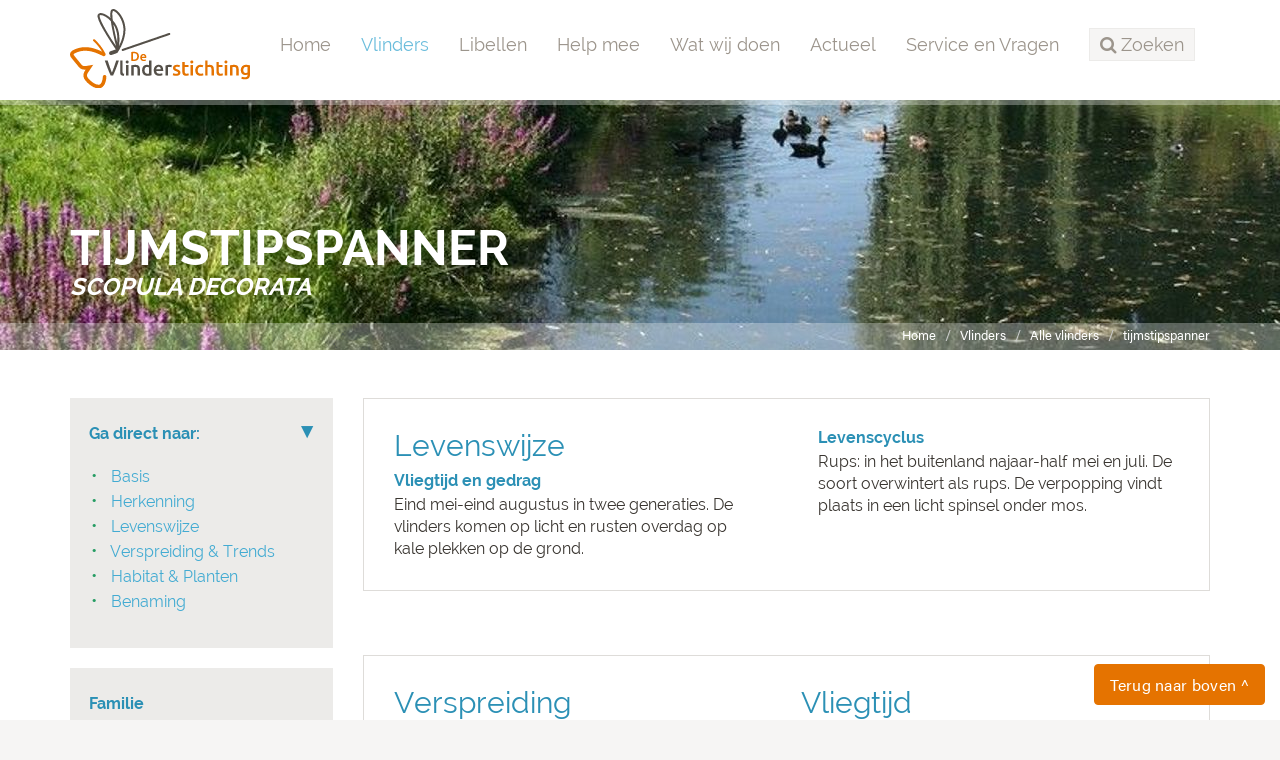

--- FILE ---
content_type: text/html;charset=UTF-8
request_url: https://www.vlinderstichting.nl/vlinders/overzicht-vlinders/details-vlinder/tijmstipspanner
body_size: 8324
content:
<!DOCTYPE html>
<html lang="nl"><head><title>De Vlinderstichting | Vlinder: tijmstipspanner / Scopula decorata</title>
			<!-- Google Tag Manager -->
<script>(function(w,d,s,l,i){w[l]=w[l]||[];w[l].push({'gtm.start':
new Date().getTime(),event:'gtm.js'});var f=d.getElementsByTagName(s)[0],
j=d.createElement(s),dl=l!='dataLayer'?'&l='+l:'';j.async=true;j.src=
'https://www.googletagmanager.com/gtm.js?id='+i+dl;f.parentNode.insertBefore(j,f);
})(window,document,'script','dataLayer','GTM-TM824DH');</script>
<!-- End Google Tag Manager -->
			<!--
	Aan Zee Service Design | http://www.aanzee.nl
	Erasmusweg 19 | 2202 CA Noordwijk aan Zee | The Netherlands
	T +31(0)71 364 11 44 | E welkom@aanzee.nl
-->
			<meta charset="utf-8">
			<meta property="og:title" content="De Vlinderstichting | Vlinder: tijmstipspanner / Scopula decorata">
	<meta name="description" content="">
	<meta property="og:description" content="">
	<meta name="keywords" content="soort vlinder rups vlindernet tijmstipspanner Scopula decorata">
	<meta class="swiftype" name="title" data-type="string" content="Vlinder: tijmstipspanner / Scopula decorata">
			<meta class="swiftype" name="sections" data-type="string" content="Vlinders > Alle vlinders">
		<link rel="image_src" href="https://cdn-img.newstory.nl/vlinderstichting/images/optimized/4102ae57-b554-43ae-8d4e-5ce04f986ecc.jpg&amp;h=270&amp;w=270&amp;v=1512070698">
		<meta property="og:image" content="https://cdn-img.newstory.nl/vlinderstichting/images/optimized/4102ae57-b554-43ae-8d4e-5ce04f986ecc.jpg&amp;h=270&amp;w=270&amp;v=1512070698">
		<meta property="og:image:type" content="image/jpeg">
		<meta property="og:image:width" content="1200">
			<meta name="twitter:card" content="summary_large_image">
		<meta name="twitter:image" content="https://cdn-img.newstory.nl/vlinderstichting/images/optimized/4102ae57-b554-43ae-8d4e-5ce04f986ecc.jpg&amp;h=270&amp;w=270&amp;v=1512070698">
		<meta class="swiftype" name="image" data-type="enum" content="https://cdn-img.newstory.nl/vlinderstichting/images/optimized/4102ae57-b554-43ae-8d4e-5ce04f986ecc.jpg&amp;h=270&amp;w=270&amp;v=1512070698">
	<meta name="twitter:site" content="@vlindernl">
	<meta name="twitter:title" content="Vlinder: tijmstipspanner / Scopula decorata">
	<meta name="twitter:description" content="">
		<link rel="canonical" href="https://www.vlinderstichting.nl/vlinders/overzicht-vlinders/details-vlinder/tijmstipspanner" />
		<meta class="swiftype" name="url" data-type="enum" content="https://www.vlinderstichting.nl/vlinders/overzicht-vlinders/details-vlinder/tijmstipspanner">
		<link rel="shortlink" type="text/html" href="https://www.vlinderstichting.nl/?pagina=100&vlinder=115">
		<link rel="prev" href="https://www.vlinderstichting.nl/vlinders/overzicht-vlinders/details-vlinder/?vlinder=114" />
		<link rel="next" href="https://www.vlinderstichting.nl/vlinders/overzicht-vlinders/details-vlinder/?vlinder=116" />
		<meta name="robots" content="index, follow">
<meta name="Author" content="e-Vision.nl, The Netherlands">
<meta name="viewport" content="width=device-width, initial-scale=1.0">
<script type="text/javascript" src="//ajax.googleapis.com/ajax/libs/jquery/1.11.1/jquery.min.js"></script>
		<link href="//maxcdn.bootstrapcdn.com/bootstrap/3.3.1/css/bootstrap.min.css" rel="stylesheet">
		<link href="https://cdn-cf.newstory.nl/static/vlinderstichting/media/css/style.css?v202510131115" rel="stylesheet">
		<link href="//fonts.googleapis.com/css?family=Roboto" rel="stylesheet">
		<link href="//netdna.bootstrapcdn.com/font-awesome/4.3.0/css/font-awesome.css" rel="stylesheet">
<script src="https://use.typekit.net/bap7sfe.js"></script>
<script>try{Typekit.load({ async: true });}catch(e){}</script>
<link href="//cf.e-vision.nl/libs/jquery.plugins/lightbox/css/lightbox.css" rel="stylesheet">
<script src="//cf.e-vision.nl/libs/jquery.plugins/lightbox/js/lightbox.min.js"></script>
<link rel="alternate" type="application/rss+xml" title="RSS Nieuws" href="/?act=nieuws.rss" />
<link rel="alternate" type="application/rss+xml" title="RSS Agenda" href="/?act=agenda.rss" />
<!--[if lt IE 9]>
  <script src="http://html5shim.googlecode.com/svn/trunk/html5.js"></script>
  <script src="https://cdn-cf.newstory.nl/static/vlinderstichting/media/js/respond.js"></script>
<![endif]-->
<!-- Le fav and touch icons -->
<link rel="shortcut icon" href="/favicon.ico">
<link rel="apple-touch-icon" href="https://cdn-cf.newstory.nl/static/vlinderstichting/media/img/apple-touch-icon-iphone-60x60.png">
<link rel="apple-touch-icon" sizes="60x60" href="https://cdn-cf.newstory.nl/static/vlinderstichting/media/img/apple-touch-icon-ipad-76x76.png">
<link rel="apple-touch-icon" sizes="114x114" href="https://cdn-cf.newstory.nl/static/vlinderstichting/media/img/apple-touch-icon-iphone-retina-120x120.png">
<link rel="apple-touch-icon" sizes="144x144" href="https://cdn-cf.newstory.nl/static/vlinderstichting/media/img/apple-touch-icon-ipad-retina-152x152.png">
			<script type="text/javascript">
  (function(w,d,t,u,n,s,e){w['SwiftypeObject']=n;w[n]=w[n]||function(){
  (w[n].q=w[n].q||[]).push(arguments);};s=d.createElement(t);
  e=d.getElementsByTagName(t)[0];s.async=1;s.src=u;e.parentNode.insertBefore(s,e);
  })(window,document,'script','//s.swiftypecdn.com/install/v2/st.js','_st');
  _st('install','zYNZo8seHUV2-AJG1Pz_','2.0.0');
</script>
</head><body id="pag100" class="templ2 sectie47">
			<!-- Google Tag Manager (noscript) -->
<noscript><iframe src="https://www.googletagmanager.com/ns.html?id=GTM-TM824DH"
height="0" width="0" style="display:none;visibility:hidden"></iframe></noscript>
<!-- End Google Tag Manager (noscript) -->
<div id="canvas">
			<div class="navbar navbar-default" role="navigation" data-swiftype-index="false">
<div class="semiboxed">
<div class="container">
	<div class="navbar-header">
		<button type="button" class="navbar-toggle" data-toggle="collapse" data-target=".navbar-collapse">
			<span class="sr-only">Toggle navigation</span>
			<span class="icon-bar"></span>
			<span class="icon-bar"></span>
			<span class="icon-bar"></span>
		</button>
		<a class="navbar-brand" href="/"><img src="https://cdn-cf.newstory.nl/static/vlinderstichting/media/img/logo-vlinderstichting-nw.svg" alt="De Vlinderstichting"></a>
	</div>
	<div class="navbar-collapse collapse">
			<ul class="nav navbar-nav navbar-right">
		<li><a href="/">Home</a></li>
		<li class="active">
			<a href="/vlinders">Vlinders</a>
		</li>
		<li>
			<a href="/libellen">Libellen</a>
		</li>
		<li>
			<a href="/help-mee">Help mee</a>
		</li>
		<li>
			<a href="/wat-wij-doen">Wat wij doen</a>
		</li>
		<li>
			<a href="/actueel">Actueel</a>
		</li>
		<li>
			<a href="/service-en-vragen">Service en Vragen</a>
		</li>
	<li class="zoeken"><a role="button" data-toggle="collapse" href="#zoekform" id="zoektoggle" aria-expanded="false" aria-controls="zoekform" title="Doorzoek onze site"><span><i class="fa fa-search"></i> Zoeken</span></a></li>
</ul>
<div class="collapse" id="zoekform">
			<form method="get" class="form-inline" id="zoeken">
    <span class="sr-only">Zoek</span>
	<input type="search" id="zoekveld" class="form-control zoekinvoer">
	<button type="submit" class="btn btn-default"><i class="fa fa-search"></i></button>
</form>
</div>
	</div>
</div>
</div>
</div>
	<!-- #42721 nog geen header voor deze soort, toon een neutrale header -->
	<section id="volg-head" data-swiftype-index="false" style="background-image: url('https://cdn-img.newstory.nl/vlinderstichting/images/optimized/338f3680-66e4-4c38-9488-b5402b830d96.jpg&amp;h=250&amp;w=1600&amp;v=0');">
		<div class="container">
			<h1>tijmstipspanner <i>Scopula decorata</i></h1>
		</div>
		<div id="crumbs">
			<div class="container">
			<ul class="breadcrumb">
		<li><a href="/">Home</a></li>
		<li><a href="/vlinders">Vlinders</a></li>
		<li><a href="/vlinders/overzicht-vlinders">Alle vlinders</a></li>
		<li class="active"><a href="/vlinders/overzicht-vlinders/details-vlinder/?alias=tijmstipspanner">tijmstipspanner <i>Scopula decorata</i></a></li>
</ul>
<script type="application/ld+json">
{
  "@context": "http://schema.org",
  "@type": "BreadcrumbList",
  "itemListElement":
  [
    {
      "@type": "ListItem",
      "position": 1,
      "item":
      {
        "@id": "https://www.vlinderstichting.nl/",
        "name": "Home"
      }
    },
    {
      "@type": "ListItem",
      "position": 2,
      "item":
      {
        "@id": "https://www.vlinderstichting.nl/vlinders",
        "name": "Vlinders"
      }
    },
    {
      "@type": "ListItem",
      "position": 3,
      "item":
      {
        "@id": "https://www.vlinderstichting.nl/vlinders/overzicht-vlinders",
        "name": "Alle vlinders"
      }
    },
    {
      "@type": "ListItem",
      "position": 4,
      "item":
      {
        "@id": "https://www.vlinderstichting.nl/vlinders/overzicht-vlinders/details-vlinder/?alias=tijmstipspanner",
        "name": "tijmstipspanner <i>Scopula decorata</i>"
      }
    }
  ]
}
</script>
			</div>
		</div>
	</section>
<div class="container mainblok" id="pagina">
<!-- do vlinders.details -->
			<div class="soortinfo">
			<section class="soort-basis">
				<div class="row">
					<div class="col-md-3 col-sm-6 soorten-sidebar">
			<a name="navigatie"></a>
   <div class="well">
   <details open>
    <summary>
        <h3>Ga direct naar:</h3>
    </summary>
     <ul>
        <li>
            <a href="#basis">Basis</a>
        </li>
        <li>
            <a href="#herkenning">Herkenning</a>
        </li>
        <li>
            <a href="#levenswijze">Levenswijze</a>
        </li>
        <li>
            <a href="#verspreiding">Verspreiding & Trends</a>
        </li>
            <li>
                <a href="#habitat">Habitat & Planten</a>
            </li>
        <li>
            <a href="#benaming">Benaming</a>
        </li>
     </ul>
     </details>
   </div>
    <a name="basis"></a>
   <div class="well">
        <h2 class="hidden">Basis</h2>
        <h3>Familie</h3>
        <p><a href="/vlinders/vlinders-herkennen/families/familie/spanners">spanners (<i>GEOMETRIDAE</i>)</a></p>
            <h3>Zeldzaamheid</h3>
            <p><p>De enige bekende waarneming van deze soort stamt uit 1858 te Velp.</p></p>
        <h3>Rode lijst</h3>
        <p><span class="label label-default" style="background-color: #d2dfe1;">
            <i class="icon-icon-status-vlinder"></i> verdwenen</span>
        </p>
   </div>
    <p><a href="/vlinders/overzicht-vlinders/galerij-vlinder/?&vlinder=115&fase=imago" title="Meer foto's">
        <picture>
						<source srcset="https://cdn-img.newstory.nl/vlinderstichting/images/optimized/4102ae57-b554-43ae-8d4e-5ce04f986ecc.jpg&amp;h=270&amp;w=270&amp;fmt=webp&amp;v=1512070698" type="image/webp">
						<img src="https://cdn-img.newstory.nl/vlinderstichting/images/optimized/4102ae57-b554-43ae-8d4e-5ce04f986ecc.jpg&amp;h=270&amp;w=270&amp;v=1512070698"
							class="img-responsive"
							alt="" title="Frank Boïnck, Griekenland, 18 juli 2012"
							width="270" height="270"
							loading="lazy" decoding="async">
					</picture>
    </a></p>
    <p><a href="/vlinders/overzicht-vlinders/galerij-vlinder/?&vlinder=115&fase=rups" title="Meer foto's">
        <picture>
						<source srcset="https://cdn-img.newstory.nl/vlinderstichting/images/optimized/aea0f91a-3e54-4049-89a9-d251b01aa6c9.jpg&amp;h=270&amp;w=270&amp;fmt=webp&amp;v=1512070698" type="image/webp">
						<img src="https://cdn-img.newstory.nl/vlinderstichting/images/optimized/aea0f91a-3e54-4049-89a9-d251b01aa6c9.jpg&amp;h=270&amp;w=270&amp;v=1512070698"
							class="img-responsive"
							alt="" title=""
							width="270" height="270"
							loading="lazy" decoding="async">
					</picture>
    </a></p>
    <p><a href="/vlinders/overzicht-vlinders/galerij-vlinder/?&vlinder=115" class="btn btn-primary btn-block">Meer foto's</a></p>
    <a href="#navigatie" class="btn btn-primary" style="position:fixed;bottom:15px;right:15px;z-index:1001;">Terug naar boven ^</a>
					</div>
					<div class="col-md-9 col-sm-6">
			<a name="levenswijze"></a>
<section class="well well-kader well-tweecols soort-levenswijze">
    <h2 class="clean">Levenswijze</h2>
        <h3>Vliegtijd en gedrag</h3>
        <p>Eind mei-eind augustus in twee generaties. De vlinders komen op licht en rusten overdag op kale plekken op de grond.</p>
        <h3>Levenscyclus</h3>
        <p>Rups: in het buitenland najaar-half mei en juli. De soort overwintert als rups. De verpopping vindt plaats in een licht spinsel onder mos.</p>
</section>
			<section class="well well-kader soort-kaarten">
        <div class="row">
            <div class="col-md-6">
                <h2 class="clean">Verspreiding</h2>
			<iframe src="https://dvstools.vlinderstichting.nl/speciesInfoPages/species_map_1472.html" width="100%" height="400"></iframe>
            </div>
            <div class="col-md-6">
                <h2 class="clean">Vliegtijd</h2>
			<div id="chart-container" data-soort="tijmstipspanner" data-soortcode="" data-soortid="115" data-vartype="n"></div>
            </div>
        </div>
    </section>
			<a name="benaming"></a>
<section class="well well-duoblock soort-benaming">
    <div class="row">
        <div class="col col-md-3 col-sm-6 colfirst">
            <h2 class="clean">Benaming</h2>
            <h3>Engelse naam</h3>
            <p>Middle Lace Border</p>
            <h3>Duitse naam</h3>
            <p>Sandthymian-Kleinspanner</p>
            <h3>Franse naam</h3>
            <p>la Phalène décorée</p>
            <h3>Synoniemen</h3>
            <p>Acidalia decorata, Scopula violata</p>
        </div>
        <div class="col col-md-9 col-sm-6 collast">
            <h2 class="clean">Meer</h2>
            <h3>Toelichting Nederlandse naam</h3>
            <p><p>De stipspanners hebben een meer of minder duidelijke middenstip op voor- en ook vaak op achtervleugels. Nagenoeg alle Scopula's en Idaea's zijn stipspanners. <br />De (enige) waardplant van deze stipspanner zou tijm zijn.</p></p>
            <p><a href="/vlinders/nederlandse-namen-van-macrovlinders" class="link-pijl">Meer over Nederlandse namen</a></p>
            <h3>Toelichting wetenschappelijke naam</h3>
            <p><p>Scopula: scopula is een kleine borstel. Bedoeld wordt een uitschuifbaar schubbenborsteltje op het scheenbeen van een aantal mannetjes van dit genus.<br />decorata: decoratus is versierd, hetgeen een omschrijving is van het uiterlijk van de vlinder.</p></p>
            <h3>Auteursnaam en jaartal</h3>
            <p>(Denis & Schiffermüller, 1775)</p>
        </div>
    </div>
</section>
			<a name="herkenning"></a>
<section class="soort-herkenning">
    <div class="row">
        <div class="col-md-7">
            <h2 class="clean">Herkenning</h2>
            <h3>Kenmerken vlinder</h3>
            <p>Voorvleugellengte: 9-11 mm. Deze grotendeels krijtwitte stipspanner heeft nagenoeg dezelfde tekening als de kantstipspanner (S. ornata) met als meest opvallende kenmerk het markante zoomveld. Meestal bestaat dit uit een zwarte en grijze tekening; soms komen ook bruine kleuren voor. De tekening in dit veld is echter altijd donkerder en meer uitgesproken van kleur dan bij de kantstipspanner. De grijze band langs de achterrand loopt door tot in de voorvleugelpunt. Van de doorgaans zwarte vlekken aan de binnenzijde van de buitenste dwarslijn ontbreekt degene in de binnenrandhoek van de achtervleugel. De drie voorrandvlekken zijn alle drie ongeveer even uitgesproken. Ook de dwarslijnen zijn duidelijker.</p>
                <h3>Gelijkende soorten vlinder</h3>
                <p>De <strong><a href="http://www.vlindernet.nl/vlindersoort.php?vlinderid=114">kantstipspanner</a></strong> <em>(S. ornata)</em> is, vooral in het zoomveld, minder contrastrijk getekend. Bij die soort is de band langs de achterrand lichter en meer bruinachtig grijs van kleur en eindigt deze bovendien voordat de voorvleugelpunt wordt bereikt. Verder zijn de vlekken<br />aan de binnenzijde van de buitenste dwarslijn licht kaneelbruin, en bevindt zich er ook &eacute;&eacute;n in de binnenrandhoek van de achtervleugel. Van drie randvlekken is de vlek bij de vleugelpunt het meest uitgesproken; de overige twee zijn vaag of klein. Van de dwarslijnen zijn de middelste en de binnenste dwarslijn niet of nauwelijks zichtbaar of ze bestaan uit slechts enkele stipjes.</p>
        </div>
        <div class="col-md-5 gelijkend">
                <h3>Gelijkende soorten vlinder</h3>
			<div class="row blokken" id="vlinders-lijst">
			<div class="col-md-6 col-sm-4 col-xs-6 blok">
				<a href="/vlinders/overzicht-vlinders/details-vlinder/kantstipspanner">
						<picture>
						<source srcset="https://cdn-img.newstory.nl/vlinderstichting/images/optimized/3610ad86-1106-4400-bcff-13e7f30672bb.jpg&amp;h=270&amp;w=270&amp;fmt=webp&amp;v=1512070698" type="image/webp">
						<img src="https://cdn-img.newstory.nl/vlinderstichting/images/optimized/3610ad86-1106-4400-bcff-13e7f30672bb.jpg&amp;h=270&amp;w=270&amp;v=1512070698"
							class="img-responsive"
							alt="" title="Marian  Schut, Eifel, Duitsland, 26 april 2014
"
							width="270" height="270"
							loading="lazy" decoding="async">
					</picture>
				</a>
				<div class="well">
						<a href="/vlinders/overzicht-vlinders/details-vlinder/kantstipspanner" class="naam">kantstipspanner</a>
				</div>
			</div>
	</div>
	<div class="pagination empty">&nbsp;</div>
        </div>
    </div>
</section>
			<a name="verspreiding"></a>
<section class="well well-duoblock soort-trends">
    <div class="row">
        <div class="col col-sm-6 colfirst">
            <h2 class="clean">Verspreiding</h2>
            <h3>Zeldzaamheid</h3>
            <p>De enige bekende waarneming van deze soort stamt uit 1858 te Velp.</p>
            <h3>België</h3>
            <p>Zeer zeldzaam. Vroeger gemeld uit Antwerpen en Luik, maar recente waarnemingen ontbreken.</p>
            <h3>Mondiaal</h3>
            <p>Van Noord-Afrika en het Iberisch Schiereiland tot Mongoli&euml;. De kern ligt in de Middellandse Zeelanden. In West- en Midden-Europa grote hiaten. De noordgrens: Zuid-Zweden, Zuid-Finland en de Baltische staten; in het zuiden van Klein-Azi&euml; tot Centraal-Azi&euml;.</p>
        </div>
        <div class="col col-sm-6 collast">
            <h2 class="clean">Trends</h2>
            <h3>Trend op lange en korte termijn</h3>
			<p>
					Onderstaande grafieken tonen de verandering in de talrijkheid van de soort in de loop van de tijd.
					De eerste grafiek geeft het verloop over de hele periode waarvan we waarnemingen hebben.
					Omdat de oude gegevens vaak niet erg nauwkeurig zijn (geen aantallen) en incompleet (nadruk op zeldzame soorten) worh3 hier de presentie afgebeeld.
					De tweede grafiek laat het verloop zien van de prestatie van de soort in de laatste dertig jaar.
					Wat presentie en prestatie precies zijn, en hoe ze worden berekend kunt u lezen op de pagina <a href="/vlinders/alles-over-vlinders/vlinderonderzoek/de-berekeningen">De berekeningen.</a>
			</p>
			<p>
			<iframe src="https://dvstools.vlinderstichting.nl/speciesInfoPages/species_trend_1472.html" width="100%" height="400"></iframe>
			</p>
        </div>
    </div>
</section>
			<a name="verspreiding"></a>
<section class="soort-verspreiding">
    <h2 class="clean">Verspreiding in Nederland in vier perioden</h2>
    <p>
        Onderstaande kaartjes tonen de verspreiding binnen Nederland in vier perioden.
        Hoe groter en donkerder een stip, des te groter was de presentie van een soort in het desbetreffende uurhok (5x5 kilometerhok).
        Presentie geeft aan in welke mate een soort is over- of ondervertegenwoordigd ten opzichte van de (macronachtvlinder-)fauna als geheel.
        De berekeningen zijn gebaseerd op gegevens in de Nationale Databank Flora en Fauna.
    </p>
			<iframe src="https://dvstools.vlinderstichting.nl/speciesInfoPages/species_map_hist_1472.html" width="100%" height="400"></iframe>
</section>
			<a name="habitat"></a>
<section class="well well-kader soort-habitat">
    <div class="row">
        <div class="col-md-3">
            <h2 class="clean">Habitat</h2>
            <p><p>In het buitenland: warme droge zandgebieden.</p></p>
        </div>
        <div class="col-md-9">
			<div class="row blokken" id="habitat-lijst">
</div>
<div class="pagination ">
				<ul class="pagination">
					<li class="disabled"><a href="#" class="previous">&laquo;</a></li>
					<li class="disabled"><a href="#" class="next">&raquo;</a></li>
				</ul>
				</div>
        </div>
    </div>
</section>
			<section class="well well-kader soort-planten">
    <div class="row">
        <div class="col-md-3">
            <h2 class="clean">Planten</h2>
            <p>Tijm.</p>
        </div>
        <div class="col-md-9">
			<h3 style="margin-top: 0">Waardplant</h3>
	<div class="row blokken" id="planten-lijst">
			<div class="col-md-3 col-xs-6 blok">
				<a href="/vlinders/planten2/plant/?plant=527">
					<img src="https://cdn-img.newstory.nl/vlinderstichting/images/optimized/4e4e0d0b-ef4f-4b78-8c3a-501b87066b8c.jpg&amp;h=300&amp;w=570&amp;v=0" alt="" class="img-responsive">
				</a>
				<div class="well">
					<p><a href="/vlinders/planten2/plant/?plant=527" class="naam">Tijm</a><br />
					<small><i>Thymus</i></small></p>
				</div>
			</div>
	</div>
	<div class="pagination empty">&nbsp;</div>
        </div>
    </div>
</section>
					</div>
				</div>
			</section>
	</div>
			<section id="soort-meerinfo" style="background: url('https://cdn-img.newstory.nl/vlinderstichting/images/optimized/4102ae57-b554-43ae-8d4e-5ce04f986ecc.jpg&amp;h=500&amp;w=1170&amp;v=1512070698') no-repeat center center; margin: 2em auto; padding: 1em;">
            <div class="row">
                <div class="col-md-4">
                    <div class="well well-transp">
			<p>Actualiteiten</p>
		<a href="/actueel/nieuws" class="btn btn-default">Ontdek meer</a>
                    </div>
                </div>
                <div class="col-md-4">
                    <div class="well well-transp">
			<p>Blijf op de hoogte</p>
		<a href="/actueel/vlindernieuws" class="btn btn-default">Ontvang vlindernieuws</a>
                    </div>
                </div>
                <div class="col-md-4">
                    <div class="well well-transp">
			<p>Word donateur</p>
		<a href="/help-mee/steun-ons/donateur-worden" class="btn btn-default">Steun De Vlinderstichting</a>
                    </div>
                </div>
            </div>
        </section>
    <h2 class="clear text-center"><a href="/vlinders/vlinders-herkennen/families/familie/?familie=5">Soorten uit dezelfde familie spanners (<i>GEOMETRIDAE</i>)</a></h2>
			<div class="row blokken" id="vlinders-lijst">
			<div class="col-md-2 col-sm-4 col-xs-6 blok">
				<a href="/vlinders/overzicht-vlinders/details-vlinder/koekoeksbloemspanner">
						<picture>
						<source srcset="https://cdn-img.newstory.nl/vlinderstichting/images/optimized/316e5690-f695-412e-b906-5a09e9883d77.jpg&amp;h=270&amp;w=270&amp;fmt=webp&amp;v=1512070698" type="image/webp">
						<img src="https://cdn-img.newstory.nl/vlinderstichting/images/optimized/316e5690-f695-412e-b906-5a09e9883d77.jpg&amp;h=270&amp;w=270&amp;v=1512070698"
							class="img-responsive"
							alt="" title="Marga W. Dekker, Epe, 26 juni 2012"
							width="270" height="270"
							loading="lazy" decoding="async">
					</picture>
				</a>
				<div class="well">
						<a href="/vlinders/overzicht-vlinders/details-vlinder/koekoeksbloemspanner" class="naam">koekoeksbloemspanner</a>
				</div>
			</div>
			<div class="col-md-2 col-sm-4 col-xs-6 blok">
				<a href="/vlinders/overzicht-vlinders/details-vlinder/egale-dwergspanner">
						<picture>
						<source srcset="https://cdn-img.newstory.nl/vlinderstichting/images/optimized/6ecafbef-0235-482d-b572-e05ac6a30a8f.jpg&amp;h=270&amp;w=270&amp;fmt=webp&amp;v=1682943288" type="image/webp">
						<img src="https://cdn-img.newstory.nl/vlinderstichting/images/optimized/6ecafbef-0235-482d-b572-e05ac6a30a8f.jpg&amp;h=270&amp;w=270&amp;v=1682943288"
							class="img-responsive"
							alt="" title="Shirley O'Brien, IJmuiden, 5 juli 2017"
							width="270" height="270"
							loading="lazy" decoding="async">
					</picture>
				</a>
				<div class="well">
						<a href="/vlinders/overzicht-vlinders/details-vlinder/egale-dwergspanner" class="naam">egale dwergspanner</a>
				</div>
			</div>
			<div class="col-md-2 col-sm-4 col-xs-6 blok">
				<a href="/vlinders/overzicht-vlinders/details-vlinder/gevlekte-heispanner">
						<picture>
						<source srcset="https://cdn-img.newstory.nl/vlinderstichting/images/optimized/d624c7ec-69ef-4a29-8513-a65f080c44e0.jpg&amp;h=270&amp;w=270&amp;fmt=webp&amp;v=1512070698" type="image/webp">
						<img src="https://cdn-img.newstory.nl/vlinderstichting/images/optimized/d624c7ec-69ef-4a29-8513-a65f080c44e0.jpg&amp;h=270&amp;w=270&amp;v=1512070698"
							class="img-responsive"
							alt="" title="Frans Stultjens, Heythuysen, 18 mei 2013"
							width="270" height="270"
							loading="lazy" decoding="async">
					</picture>
				</a>
				<div class="well">
						<a href="/vlinders/overzicht-vlinders/details-vlinder/gevlekte-heispanner" class="naam">gevlekte heispanner</a>
				</div>
			</div>
			<div class="col-md-2 col-sm-4 col-xs-6 blok">
				<a href="/vlinders/overzicht-vlinders/details-vlinder/gehoekte-schimmelspanner">
						<picture>
						<source srcset="https://cdn-img.newstory.nl/vlinderstichting/images/optimized/7dfbddc4-03c4-4bae-b128-9c79cfdbc58e.jpg&amp;h=270&amp;w=270&amp;fmt=webp&amp;v=1739785637" type="image/webp">
						<img src="https://cdn-img.newstory.nl/vlinderstichting/images/optimized/7dfbddc4-03c4-4bae-b128-9c79cfdbc58e.jpg&amp;h=270&amp;w=270&amp;v=1739785637"
							class="img-responsive"
							alt="" title="Hans Jonkman, Randmeerbossen, 3 juni 2015"
							width="270" height="270"
							loading="lazy" decoding="async">
					</picture>
				</a>
				<div class="well">
						<a href="/vlinders/overzicht-vlinders/details-vlinder/gehoekte-schimmelspanner" class="naam">gehoekte schimmelspanner</a>
				</div>
			</div>
			<div class="col-md-2 col-sm-4 col-xs-6 blok">
				<a href="/vlinders/overzicht-vlinders/details-vlinder/prunusspanner">
						<picture>
						<source srcset="https://cdn-img.newstory.nl/vlinderstichting/images/optimized/3176dafe-a7c1-4078-bca2-ce8a785aef0c.jpg&amp;h=270&amp;w=270&amp;fmt=webp&amp;v=1512070698" type="image/webp">
						<img src="https://cdn-img.newstory.nl/vlinderstichting/images/optimized/3176dafe-a7c1-4078-bca2-ce8a785aef0c.jpg&amp;h=270&amp;w=270&amp;v=1512070698"
							class="img-responsive"
							alt="Prunusspanner" title="Daan Drukker, Laveaux-Sainte-Anne, België"
							width="270" height="270"
							loading="lazy" decoding="async">
					</picture>
				</a>
				<div class="well">
						<a href="/vlinders/overzicht-vlinders/details-vlinder/prunusspanner" class="naam">prunusspanner</a>
				</div>
			</div>
			<div class="col-md-2 col-sm-4 col-xs-6 blok">
				<a href="/vlinders/overzicht-vlinders/details-vlinder/late-bremspanner">
						<picture>
						<source srcset="https://cdn-img.newstory.nl/vlinderstichting/images/optimized/6a6ccee6-648c-412c-90bf-fcff45e00fc1.jpg&amp;h=270&amp;w=270&amp;fmt=webp&amp;v=1512070698" type="image/webp">
						<img src="https://cdn-img.newstory.nl/vlinderstichting/images/optimized/6a6ccee6-648c-412c-90bf-fcff45e00fc1.jpg&amp;h=270&amp;w=270&amp;v=1512070698"
							class="img-responsive"
							alt="" title="Frank London, Terschelling, 8 juli 2013
"
							width="270" height="270"
							loading="lazy" decoding="async">
					</picture>
				</a>
				<div class="well">
						<a href="/vlinders/overzicht-vlinders/details-vlinder/late-bremspanner" class="naam">late bremspanner</a>
				</div>
			</div>
	</div>
	<div class="pagination empty">&nbsp;</div>
    <p class="text-center"><a href="/vlinders/vlinders-herkennen/families/familie/?familie=5" class="btn btn-default">Alle soorten uit deze familie</a></p>
</div>
			<footer data-swiftype-index="false">
		<section id="nieuwsbrief">
			<div class="container">
			<div class="row">
	<div class="col-md-6">
		<i class="fa fa-envelope-o fa-4x pull-left"></i>
		<p>Schrijf je in voor onze nieuwsbrief<br />
		<small>Meld u hier aan voor onze nieuwsbrief, dan ontvangt u hem voortaan op uw e-mailadres.</small></p>
	</div>
	<form method="post" action="/index.cfm?act=nieuwsbrief.mail" class="form-inline col-md-6">
		<input type="hidden" name="k" value="575AA073-271A-43C6-B657E19F8D7E2633" />
		<input type="hidden" name="aanmelden" value="1" />
		<div class="form-group">
			<label class="sr-only control-label">Email</label>
			<input type="email" class="form-control" name="mijnemailadres" placeholder="Vul hier je e-mailadres in...">
		</div>
		<button type="submit" id="submitbuttonmwsletter" class="btn btn-primary">Verzenden</button>
		<div class="form-group">
			<label class="control-label"></label>
			<div class="g-recaptcha" data-sitekey="6LcmFHsUAAAAAF51YnLRJu9z83f8iwsXn_N7fn7-" data-callback="enableBtnNieusbriefForm"></div>
		</div>
		<script>
			$(document).ready(function(){
				$("#submitbuttonmwsletter").attr("disabled", "disabled");
			});
			function enableBtnNieusbriefForm(){
				document.getElementById("submitbuttonmwsletter").disabled = false;
			}
		</script>
	</form>
</div>
			</div>
		</section>
	<section id="stichting">
		<div class="container">
			<div class="row">
				<div class="col-sm-3 col-xs-6 blok adresblok">
					<p class="footer-brand"><img src="https://cdn-cf.newstory.nl/static/vlinderstichting/media/img/logo-vlinderstichting-footer-nw.svg" alt="De Vlinderstichting"></p>
					<p>Postbus 506 <br />
					6700 AM Wageningen</p>
					<p><i class="fa fa-phone"></i> 0317 467346<br />
					<i class="fa fa-envelope-o"></i> <a href="mailto:info@vlinderstichting.nl">info@vlinderstichting.nl</a></p>
				</div>
				<div class="col-sm-3 col-xs-6 blok footerlinks">
					<p class="head">Links</p>
					<ul class="list-unstyled foot-links">
							<li class="mnu116"><a href="/over-de-vlinderstichting1"><span>Over De Vlinderstichting</span></a></li>
							<li class="mnu2639"><a href="/agenda1"><span>Agenda</span></a></li>
							<li class="mnu118"><a href="/waarnemingen-doorgeven"><span>Waarnemingen doorgeven</span></a></li>
							<li class="mnu464"><a href="/veel-gestelde-vragen-over-vlinders"><span>Veelgestelde vragen over vlinders</span></a></li>
							<li class="mnu466"><a href="/projecten-link"><span>Projecten</span></a></li>
							<li class="mnu1351"><a href="/anbi-gegevens-de-vlinderstichting"><span>ANBI-gegevens De Vlinderstichting</span></a></li>
							<li class="mnu592"><a href="/english"><span>Dutch Butterfly Conservation</span></a></li>
					</ul>
				</div>
				<div class="col-sm-3 col-xs-6 blok twitter">
					<p class="head">Twitter</p>
			<p><em>Tweets kunnen momenteel niet getoond worden.</em></p>
				</div>
				<div class="col-sm-3 col-xs-6 blok facebook">
				</div>
			</div>
		</div>
	</section>
	<section id="meta">
		<div class="container">
			<div class="row">
			<div class="col-md-6">
				<ul class="list-inline">
						<li class="mnu96"><a href="/privacy"><span>Privacy</span></a></li>
						<li class="mnu97"><a href="/colofon"><span>Colofon</span></a></li>
						<li class="mnu98"><a href="/disclaimer"><span>Disclaimer</span></a></li>
						<li class="mnu99"><a href="/sitemap"><span>Sitemap</span></a></li>
				</ul>
			</div>
			<div class="col-md-6 social">
				<ul class="list-inline pull-right">
					<li><a href="https://twitter.com/vlindernl"><i class="fa fa-twitter"></i></a></li>
					<li><a href="https://www.facebook.com/vlinderstichting"><i class="fa fa-facebook"></i></a></li>
					<li><a href="https://www.instagram.com/vlinderstichting"><i class="fa fa-instagram"></i></a></li>
					<li><a href="https://www.youtube.com/user/DeVlinderstichting"><i class="fa fa-youtube"></i></a></li>
					<li><a href="https://nl.pinterest.com/vlindernl/"><i class="fa fa-pinterest"></i></a></li>
					<li><a href="/?act=nieuws.rss"><i class="fa fa-rss"></i></a></li>
				</ul>
			</div>
			</div>
		</div>
	</section>
</footer>
</div>
			<script src="//maxcdn.bootstrapcdn.com/bootstrap/3.3.1/js/bootstrap.min.js"></script>
		<script src="https://cdn-cf.newstory.nl/static/vlinderstichting/media/js/misc.js?v202510131115"></script>
		<script src="//code.highcharts.com/highcharts.js"></script>
		<script src="https://cdn-cf.newstory.nl/static/vlinderstichting/media/js/chart.js?v=202510131115"></script>
		<script src="https://www.google.com/recaptcha/api.js"></script>
</body></html>

--- FILE ---
content_type: text/html; charset=utf-8
request_url: https://www.google.com/recaptcha/api2/anchor?ar=1&k=6LcmFHsUAAAAAF51YnLRJu9z83f8iwsXn_N7fn7-&co=aHR0cHM6Ly93d3cudmxpbmRlcnN0aWNodGluZy5ubDo0NDM.&hl=en&v=7gg7H51Q-naNfhmCP3_R47ho&size=normal&anchor-ms=20000&execute-ms=30000&cb=s4ca3rcfbeay
body_size: 49844
content:
<!DOCTYPE HTML><html dir="ltr" lang="en"><head><meta http-equiv="Content-Type" content="text/html; charset=UTF-8">
<meta http-equiv="X-UA-Compatible" content="IE=edge">
<title>reCAPTCHA</title>
<style type="text/css">
/* cyrillic-ext */
@font-face {
  font-family: 'Roboto';
  font-style: normal;
  font-weight: 400;
  font-stretch: 100%;
  src: url(//fonts.gstatic.com/s/roboto/v48/KFO7CnqEu92Fr1ME7kSn66aGLdTylUAMa3GUBHMdazTgWw.woff2) format('woff2');
  unicode-range: U+0460-052F, U+1C80-1C8A, U+20B4, U+2DE0-2DFF, U+A640-A69F, U+FE2E-FE2F;
}
/* cyrillic */
@font-face {
  font-family: 'Roboto';
  font-style: normal;
  font-weight: 400;
  font-stretch: 100%;
  src: url(//fonts.gstatic.com/s/roboto/v48/KFO7CnqEu92Fr1ME7kSn66aGLdTylUAMa3iUBHMdazTgWw.woff2) format('woff2');
  unicode-range: U+0301, U+0400-045F, U+0490-0491, U+04B0-04B1, U+2116;
}
/* greek-ext */
@font-face {
  font-family: 'Roboto';
  font-style: normal;
  font-weight: 400;
  font-stretch: 100%;
  src: url(//fonts.gstatic.com/s/roboto/v48/KFO7CnqEu92Fr1ME7kSn66aGLdTylUAMa3CUBHMdazTgWw.woff2) format('woff2');
  unicode-range: U+1F00-1FFF;
}
/* greek */
@font-face {
  font-family: 'Roboto';
  font-style: normal;
  font-weight: 400;
  font-stretch: 100%;
  src: url(//fonts.gstatic.com/s/roboto/v48/KFO7CnqEu92Fr1ME7kSn66aGLdTylUAMa3-UBHMdazTgWw.woff2) format('woff2');
  unicode-range: U+0370-0377, U+037A-037F, U+0384-038A, U+038C, U+038E-03A1, U+03A3-03FF;
}
/* math */
@font-face {
  font-family: 'Roboto';
  font-style: normal;
  font-weight: 400;
  font-stretch: 100%;
  src: url(//fonts.gstatic.com/s/roboto/v48/KFO7CnqEu92Fr1ME7kSn66aGLdTylUAMawCUBHMdazTgWw.woff2) format('woff2');
  unicode-range: U+0302-0303, U+0305, U+0307-0308, U+0310, U+0312, U+0315, U+031A, U+0326-0327, U+032C, U+032F-0330, U+0332-0333, U+0338, U+033A, U+0346, U+034D, U+0391-03A1, U+03A3-03A9, U+03B1-03C9, U+03D1, U+03D5-03D6, U+03F0-03F1, U+03F4-03F5, U+2016-2017, U+2034-2038, U+203C, U+2040, U+2043, U+2047, U+2050, U+2057, U+205F, U+2070-2071, U+2074-208E, U+2090-209C, U+20D0-20DC, U+20E1, U+20E5-20EF, U+2100-2112, U+2114-2115, U+2117-2121, U+2123-214F, U+2190, U+2192, U+2194-21AE, U+21B0-21E5, U+21F1-21F2, U+21F4-2211, U+2213-2214, U+2216-22FF, U+2308-230B, U+2310, U+2319, U+231C-2321, U+2336-237A, U+237C, U+2395, U+239B-23B7, U+23D0, U+23DC-23E1, U+2474-2475, U+25AF, U+25B3, U+25B7, U+25BD, U+25C1, U+25CA, U+25CC, U+25FB, U+266D-266F, U+27C0-27FF, U+2900-2AFF, U+2B0E-2B11, U+2B30-2B4C, U+2BFE, U+3030, U+FF5B, U+FF5D, U+1D400-1D7FF, U+1EE00-1EEFF;
}
/* symbols */
@font-face {
  font-family: 'Roboto';
  font-style: normal;
  font-weight: 400;
  font-stretch: 100%;
  src: url(//fonts.gstatic.com/s/roboto/v48/KFO7CnqEu92Fr1ME7kSn66aGLdTylUAMaxKUBHMdazTgWw.woff2) format('woff2');
  unicode-range: U+0001-000C, U+000E-001F, U+007F-009F, U+20DD-20E0, U+20E2-20E4, U+2150-218F, U+2190, U+2192, U+2194-2199, U+21AF, U+21E6-21F0, U+21F3, U+2218-2219, U+2299, U+22C4-22C6, U+2300-243F, U+2440-244A, U+2460-24FF, U+25A0-27BF, U+2800-28FF, U+2921-2922, U+2981, U+29BF, U+29EB, U+2B00-2BFF, U+4DC0-4DFF, U+FFF9-FFFB, U+10140-1018E, U+10190-1019C, U+101A0, U+101D0-101FD, U+102E0-102FB, U+10E60-10E7E, U+1D2C0-1D2D3, U+1D2E0-1D37F, U+1F000-1F0FF, U+1F100-1F1AD, U+1F1E6-1F1FF, U+1F30D-1F30F, U+1F315, U+1F31C, U+1F31E, U+1F320-1F32C, U+1F336, U+1F378, U+1F37D, U+1F382, U+1F393-1F39F, U+1F3A7-1F3A8, U+1F3AC-1F3AF, U+1F3C2, U+1F3C4-1F3C6, U+1F3CA-1F3CE, U+1F3D4-1F3E0, U+1F3ED, U+1F3F1-1F3F3, U+1F3F5-1F3F7, U+1F408, U+1F415, U+1F41F, U+1F426, U+1F43F, U+1F441-1F442, U+1F444, U+1F446-1F449, U+1F44C-1F44E, U+1F453, U+1F46A, U+1F47D, U+1F4A3, U+1F4B0, U+1F4B3, U+1F4B9, U+1F4BB, U+1F4BF, U+1F4C8-1F4CB, U+1F4D6, U+1F4DA, U+1F4DF, U+1F4E3-1F4E6, U+1F4EA-1F4ED, U+1F4F7, U+1F4F9-1F4FB, U+1F4FD-1F4FE, U+1F503, U+1F507-1F50B, U+1F50D, U+1F512-1F513, U+1F53E-1F54A, U+1F54F-1F5FA, U+1F610, U+1F650-1F67F, U+1F687, U+1F68D, U+1F691, U+1F694, U+1F698, U+1F6AD, U+1F6B2, U+1F6B9-1F6BA, U+1F6BC, U+1F6C6-1F6CF, U+1F6D3-1F6D7, U+1F6E0-1F6EA, U+1F6F0-1F6F3, U+1F6F7-1F6FC, U+1F700-1F7FF, U+1F800-1F80B, U+1F810-1F847, U+1F850-1F859, U+1F860-1F887, U+1F890-1F8AD, U+1F8B0-1F8BB, U+1F8C0-1F8C1, U+1F900-1F90B, U+1F93B, U+1F946, U+1F984, U+1F996, U+1F9E9, U+1FA00-1FA6F, U+1FA70-1FA7C, U+1FA80-1FA89, U+1FA8F-1FAC6, U+1FACE-1FADC, U+1FADF-1FAE9, U+1FAF0-1FAF8, U+1FB00-1FBFF;
}
/* vietnamese */
@font-face {
  font-family: 'Roboto';
  font-style: normal;
  font-weight: 400;
  font-stretch: 100%;
  src: url(//fonts.gstatic.com/s/roboto/v48/KFO7CnqEu92Fr1ME7kSn66aGLdTylUAMa3OUBHMdazTgWw.woff2) format('woff2');
  unicode-range: U+0102-0103, U+0110-0111, U+0128-0129, U+0168-0169, U+01A0-01A1, U+01AF-01B0, U+0300-0301, U+0303-0304, U+0308-0309, U+0323, U+0329, U+1EA0-1EF9, U+20AB;
}
/* latin-ext */
@font-face {
  font-family: 'Roboto';
  font-style: normal;
  font-weight: 400;
  font-stretch: 100%;
  src: url(//fonts.gstatic.com/s/roboto/v48/KFO7CnqEu92Fr1ME7kSn66aGLdTylUAMa3KUBHMdazTgWw.woff2) format('woff2');
  unicode-range: U+0100-02BA, U+02BD-02C5, U+02C7-02CC, U+02CE-02D7, U+02DD-02FF, U+0304, U+0308, U+0329, U+1D00-1DBF, U+1E00-1E9F, U+1EF2-1EFF, U+2020, U+20A0-20AB, U+20AD-20C0, U+2113, U+2C60-2C7F, U+A720-A7FF;
}
/* latin */
@font-face {
  font-family: 'Roboto';
  font-style: normal;
  font-weight: 400;
  font-stretch: 100%;
  src: url(//fonts.gstatic.com/s/roboto/v48/KFO7CnqEu92Fr1ME7kSn66aGLdTylUAMa3yUBHMdazQ.woff2) format('woff2');
  unicode-range: U+0000-00FF, U+0131, U+0152-0153, U+02BB-02BC, U+02C6, U+02DA, U+02DC, U+0304, U+0308, U+0329, U+2000-206F, U+20AC, U+2122, U+2191, U+2193, U+2212, U+2215, U+FEFF, U+FFFD;
}
/* cyrillic-ext */
@font-face {
  font-family: 'Roboto';
  font-style: normal;
  font-weight: 500;
  font-stretch: 100%;
  src: url(//fonts.gstatic.com/s/roboto/v48/KFO7CnqEu92Fr1ME7kSn66aGLdTylUAMa3GUBHMdazTgWw.woff2) format('woff2');
  unicode-range: U+0460-052F, U+1C80-1C8A, U+20B4, U+2DE0-2DFF, U+A640-A69F, U+FE2E-FE2F;
}
/* cyrillic */
@font-face {
  font-family: 'Roboto';
  font-style: normal;
  font-weight: 500;
  font-stretch: 100%;
  src: url(//fonts.gstatic.com/s/roboto/v48/KFO7CnqEu92Fr1ME7kSn66aGLdTylUAMa3iUBHMdazTgWw.woff2) format('woff2');
  unicode-range: U+0301, U+0400-045F, U+0490-0491, U+04B0-04B1, U+2116;
}
/* greek-ext */
@font-face {
  font-family: 'Roboto';
  font-style: normal;
  font-weight: 500;
  font-stretch: 100%;
  src: url(//fonts.gstatic.com/s/roboto/v48/KFO7CnqEu92Fr1ME7kSn66aGLdTylUAMa3CUBHMdazTgWw.woff2) format('woff2');
  unicode-range: U+1F00-1FFF;
}
/* greek */
@font-face {
  font-family: 'Roboto';
  font-style: normal;
  font-weight: 500;
  font-stretch: 100%;
  src: url(//fonts.gstatic.com/s/roboto/v48/KFO7CnqEu92Fr1ME7kSn66aGLdTylUAMa3-UBHMdazTgWw.woff2) format('woff2');
  unicode-range: U+0370-0377, U+037A-037F, U+0384-038A, U+038C, U+038E-03A1, U+03A3-03FF;
}
/* math */
@font-face {
  font-family: 'Roboto';
  font-style: normal;
  font-weight: 500;
  font-stretch: 100%;
  src: url(//fonts.gstatic.com/s/roboto/v48/KFO7CnqEu92Fr1ME7kSn66aGLdTylUAMawCUBHMdazTgWw.woff2) format('woff2');
  unicode-range: U+0302-0303, U+0305, U+0307-0308, U+0310, U+0312, U+0315, U+031A, U+0326-0327, U+032C, U+032F-0330, U+0332-0333, U+0338, U+033A, U+0346, U+034D, U+0391-03A1, U+03A3-03A9, U+03B1-03C9, U+03D1, U+03D5-03D6, U+03F0-03F1, U+03F4-03F5, U+2016-2017, U+2034-2038, U+203C, U+2040, U+2043, U+2047, U+2050, U+2057, U+205F, U+2070-2071, U+2074-208E, U+2090-209C, U+20D0-20DC, U+20E1, U+20E5-20EF, U+2100-2112, U+2114-2115, U+2117-2121, U+2123-214F, U+2190, U+2192, U+2194-21AE, U+21B0-21E5, U+21F1-21F2, U+21F4-2211, U+2213-2214, U+2216-22FF, U+2308-230B, U+2310, U+2319, U+231C-2321, U+2336-237A, U+237C, U+2395, U+239B-23B7, U+23D0, U+23DC-23E1, U+2474-2475, U+25AF, U+25B3, U+25B7, U+25BD, U+25C1, U+25CA, U+25CC, U+25FB, U+266D-266F, U+27C0-27FF, U+2900-2AFF, U+2B0E-2B11, U+2B30-2B4C, U+2BFE, U+3030, U+FF5B, U+FF5D, U+1D400-1D7FF, U+1EE00-1EEFF;
}
/* symbols */
@font-face {
  font-family: 'Roboto';
  font-style: normal;
  font-weight: 500;
  font-stretch: 100%;
  src: url(//fonts.gstatic.com/s/roboto/v48/KFO7CnqEu92Fr1ME7kSn66aGLdTylUAMaxKUBHMdazTgWw.woff2) format('woff2');
  unicode-range: U+0001-000C, U+000E-001F, U+007F-009F, U+20DD-20E0, U+20E2-20E4, U+2150-218F, U+2190, U+2192, U+2194-2199, U+21AF, U+21E6-21F0, U+21F3, U+2218-2219, U+2299, U+22C4-22C6, U+2300-243F, U+2440-244A, U+2460-24FF, U+25A0-27BF, U+2800-28FF, U+2921-2922, U+2981, U+29BF, U+29EB, U+2B00-2BFF, U+4DC0-4DFF, U+FFF9-FFFB, U+10140-1018E, U+10190-1019C, U+101A0, U+101D0-101FD, U+102E0-102FB, U+10E60-10E7E, U+1D2C0-1D2D3, U+1D2E0-1D37F, U+1F000-1F0FF, U+1F100-1F1AD, U+1F1E6-1F1FF, U+1F30D-1F30F, U+1F315, U+1F31C, U+1F31E, U+1F320-1F32C, U+1F336, U+1F378, U+1F37D, U+1F382, U+1F393-1F39F, U+1F3A7-1F3A8, U+1F3AC-1F3AF, U+1F3C2, U+1F3C4-1F3C6, U+1F3CA-1F3CE, U+1F3D4-1F3E0, U+1F3ED, U+1F3F1-1F3F3, U+1F3F5-1F3F7, U+1F408, U+1F415, U+1F41F, U+1F426, U+1F43F, U+1F441-1F442, U+1F444, U+1F446-1F449, U+1F44C-1F44E, U+1F453, U+1F46A, U+1F47D, U+1F4A3, U+1F4B0, U+1F4B3, U+1F4B9, U+1F4BB, U+1F4BF, U+1F4C8-1F4CB, U+1F4D6, U+1F4DA, U+1F4DF, U+1F4E3-1F4E6, U+1F4EA-1F4ED, U+1F4F7, U+1F4F9-1F4FB, U+1F4FD-1F4FE, U+1F503, U+1F507-1F50B, U+1F50D, U+1F512-1F513, U+1F53E-1F54A, U+1F54F-1F5FA, U+1F610, U+1F650-1F67F, U+1F687, U+1F68D, U+1F691, U+1F694, U+1F698, U+1F6AD, U+1F6B2, U+1F6B9-1F6BA, U+1F6BC, U+1F6C6-1F6CF, U+1F6D3-1F6D7, U+1F6E0-1F6EA, U+1F6F0-1F6F3, U+1F6F7-1F6FC, U+1F700-1F7FF, U+1F800-1F80B, U+1F810-1F847, U+1F850-1F859, U+1F860-1F887, U+1F890-1F8AD, U+1F8B0-1F8BB, U+1F8C0-1F8C1, U+1F900-1F90B, U+1F93B, U+1F946, U+1F984, U+1F996, U+1F9E9, U+1FA00-1FA6F, U+1FA70-1FA7C, U+1FA80-1FA89, U+1FA8F-1FAC6, U+1FACE-1FADC, U+1FADF-1FAE9, U+1FAF0-1FAF8, U+1FB00-1FBFF;
}
/* vietnamese */
@font-face {
  font-family: 'Roboto';
  font-style: normal;
  font-weight: 500;
  font-stretch: 100%;
  src: url(//fonts.gstatic.com/s/roboto/v48/KFO7CnqEu92Fr1ME7kSn66aGLdTylUAMa3OUBHMdazTgWw.woff2) format('woff2');
  unicode-range: U+0102-0103, U+0110-0111, U+0128-0129, U+0168-0169, U+01A0-01A1, U+01AF-01B0, U+0300-0301, U+0303-0304, U+0308-0309, U+0323, U+0329, U+1EA0-1EF9, U+20AB;
}
/* latin-ext */
@font-face {
  font-family: 'Roboto';
  font-style: normal;
  font-weight: 500;
  font-stretch: 100%;
  src: url(//fonts.gstatic.com/s/roboto/v48/KFO7CnqEu92Fr1ME7kSn66aGLdTylUAMa3KUBHMdazTgWw.woff2) format('woff2');
  unicode-range: U+0100-02BA, U+02BD-02C5, U+02C7-02CC, U+02CE-02D7, U+02DD-02FF, U+0304, U+0308, U+0329, U+1D00-1DBF, U+1E00-1E9F, U+1EF2-1EFF, U+2020, U+20A0-20AB, U+20AD-20C0, U+2113, U+2C60-2C7F, U+A720-A7FF;
}
/* latin */
@font-face {
  font-family: 'Roboto';
  font-style: normal;
  font-weight: 500;
  font-stretch: 100%;
  src: url(//fonts.gstatic.com/s/roboto/v48/KFO7CnqEu92Fr1ME7kSn66aGLdTylUAMa3yUBHMdazQ.woff2) format('woff2');
  unicode-range: U+0000-00FF, U+0131, U+0152-0153, U+02BB-02BC, U+02C6, U+02DA, U+02DC, U+0304, U+0308, U+0329, U+2000-206F, U+20AC, U+2122, U+2191, U+2193, U+2212, U+2215, U+FEFF, U+FFFD;
}
/* cyrillic-ext */
@font-face {
  font-family: 'Roboto';
  font-style: normal;
  font-weight: 900;
  font-stretch: 100%;
  src: url(//fonts.gstatic.com/s/roboto/v48/KFO7CnqEu92Fr1ME7kSn66aGLdTylUAMa3GUBHMdazTgWw.woff2) format('woff2');
  unicode-range: U+0460-052F, U+1C80-1C8A, U+20B4, U+2DE0-2DFF, U+A640-A69F, U+FE2E-FE2F;
}
/* cyrillic */
@font-face {
  font-family: 'Roboto';
  font-style: normal;
  font-weight: 900;
  font-stretch: 100%;
  src: url(//fonts.gstatic.com/s/roboto/v48/KFO7CnqEu92Fr1ME7kSn66aGLdTylUAMa3iUBHMdazTgWw.woff2) format('woff2');
  unicode-range: U+0301, U+0400-045F, U+0490-0491, U+04B0-04B1, U+2116;
}
/* greek-ext */
@font-face {
  font-family: 'Roboto';
  font-style: normal;
  font-weight: 900;
  font-stretch: 100%;
  src: url(//fonts.gstatic.com/s/roboto/v48/KFO7CnqEu92Fr1ME7kSn66aGLdTylUAMa3CUBHMdazTgWw.woff2) format('woff2');
  unicode-range: U+1F00-1FFF;
}
/* greek */
@font-face {
  font-family: 'Roboto';
  font-style: normal;
  font-weight: 900;
  font-stretch: 100%;
  src: url(//fonts.gstatic.com/s/roboto/v48/KFO7CnqEu92Fr1ME7kSn66aGLdTylUAMa3-UBHMdazTgWw.woff2) format('woff2');
  unicode-range: U+0370-0377, U+037A-037F, U+0384-038A, U+038C, U+038E-03A1, U+03A3-03FF;
}
/* math */
@font-face {
  font-family: 'Roboto';
  font-style: normal;
  font-weight: 900;
  font-stretch: 100%;
  src: url(//fonts.gstatic.com/s/roboto/v48/KFO7CnqEu92Fr1ME7kSn66aGLdTylUAMawCUBHMdazTgWw.woff2) format('woff2');
  unicode-range: U+0302-0303, U+0305, U+0307-0308, U+0310, U+0312, U+0315, U+031A, U+0326-0327, U+032C, U+032F-0330, U+0332-0333, U+0338, U+033A, U+0346, U+034D, U+0391-03A1, U+03A3-03A9, U+03B1-03C9, U+03D1, U+03D5-03D6, U+03F0-03F1, U+03F4-03F5, U+2016-2017, U+2034-2038, U+203C, U+2040, U+2043, U+2047, U+2050, U+2057, U+205F, U+2070-2071, U+2074-208E, U+2090-209C, U+20D0-20DC, U+20E1, U+20E5-20EF, U+2100-2112, U+2114-2115, U+2117-2121, U+2123-214F, U+2190, U+2192, U+2194-21AE, U+21B0-21E5, U+21F1-21F2, U+21F4-2211, U+2213-2214, U+2216-22FF, U+2308-230B, U+2310, U+2319, U+231C-2321, U+2336-237A, U+237C, U+2395, U+239B-23B7, U+23D0, U+23DC-23E1, U+2474-2475, U+25AF, U+25B3, U+25B7, U+25BD, U+25C1, U+25CA, U+25CC, U+25FB, U+266D-266F, U+27C0-27FF, U+2900-2AFF, U+2B0E-2B11, U+2B30-2B4C, U+2BFE, U+3030, U+FF5B, U+FF5D, U+1D400-1D7FF, U+1EE00-1EEFF;
}
/* symbols */
@font-face {
  font-family: 'Roboto';
  font-style: normal;
  font-weight: 900;
  font-stretch: 100%;
  src: url(//fonts.gstatic.com/s/roboto/v48/KFO7CnqEu92Fr1ME7kSn66aGLdTylUAMaxKUBHMdazTgWw.woff2) format('woff2');
  unicode-range: U+0001-000C, U+000E-001F, U+007F-009F, U+20DD-20E0, U+20E2-20E4, U+2150-218F, U+2190, U+2192, U+2194-2199, U+21AF, U+21E6-21F0, U+21F3, U+2218-2219, U+2299, U+22C4-22C6, U+2300-243F, U+2440-244A, U+2460-24FF, U+25A0-27BF, U+2800-28FF, U+2921-2922, U+2981, U+29BF, U+29EB, U+2B00-2BFF, U+4DC0-4DFF, U+FFF9-FFFB, U+10140-1018E, U+10190-1019C, U+101A0, U+101D0-101FD, U+102E0-102FB, U+10E60-10E7E, U+1D2C0-1D2D3, U+1D2E0-1D37F, U+1F000-1F0FF, U+1F100-1F1AD, U+1F1E6-1F1FF, U+1F30D-1F30F, U+1F315, U+1F31C, U+1F31E, U+1F320-1F32C, U+1F336, U+1F378, U+1F37D, U+1F382, U+1F393-1F39F, U+1F3A7-1F3A8, U+1F3AC-1F3AF, U+1F3C2, U+1F3C4-1F3C6, U+1F3CA-1F3CE, U+1F3D4-1F3E0, U+1F3ED, U+1F3F1-1F3F3, U+1F3F5-1F3F7, U+1F408, U+1F415, U+1F41F, U+1F426, U+1F43F, U+1F441-1F442, U+1F444, U+1F446-1F449, U+1F44C-1F44E, U+1F453, U+1F46A, U+1F47D, U+1F4A3, U+1F4B0, U+1F4B3, U+1F4B9, U+1F4BB, U+1F4BF, U+1F4C8-1F4CB, U+1F4D6, U+1F4DA, U+1F4DF, U+1F4E3-1F4E6, U+1F4EA-1F4ED, U+1F4F7, U+1F4F9-1F4FB, U+1F4FD-1F4FE, U+1F503, U+1F507-1F50B, U+1F50D, U+1F512-1F513, U+1F53E-1F54A, U+1F54F-1F5FA, U+1F610, U+1F650-1F67F, U+1F687, U+1F68D, U+1F691, U+1F694, U+1F698, U+1F6AD, U+1F6B2, U+1F6B9-1F6BA, U+1F6BC, U+1F6C6-1F6CF, U+1F6D3-1F6D7, U+1F6E0-1F6EA, U+1F6F0-1F6F3, U+1F6F7-1F6FC, U+1F700-1F7FF, U+1F800-1F80B, U+1F810-1F847, U+1F850-1F859, U+1F860-1F887, U+1F890-1F8AD, U+1F8B0-1F8BB, U+1F8C0-1F8C1, U+1F900-1F90B, U+1F93B, U+1F946, U+1F984, U+1F996, U+1F9E9, U+1FA00-1FA6F, U+1FA70-1FA7C, U+1FA80-1FA89, U+1FA8F-1FAC6, U+1FACE-1FADC, U+1FADF-1FAE9, U+1FAF0-1FAF8, U+1FB00-1FBFF;
}
/* vietnamese */
@font-face {
  font-family: 'Roboto';
  font-style: normal;
  font-weight: 900;
  font-stretch: 100%;
  src: url(//fonts.gstatic.com/s/roboto/v48/KFO7CnqEu92Fr1ME7kSn66aGLdTylUAMa3OUBHMdazTgWw.woff2) format('woff2');
  unicode-range: U+0102-0103, U+0110-0111, U+0128-0129, U+0168-0169, U+01A0-01A1, U+01AF-01B0, U+0300-0301, U+0303-0304, U+0308-0309, U+0323, U+0329, U+1EA0-1EF9, U+20AB;
}
/* latin-ext */
@font-face {
  font-family: 'Roboto';
  font-style: normal;
  font-weight: 900;
  font-stretch: 100%;
  src: url(//fonts.gstatic.com/s/roboto/v48/KFO7CnqEu92Fr1ME7kSn66aGLdTylUAMa3KUBHMdazTgWw.woff2) format('woff2');
  unicode-range: U+0100-02BA, U+02BD-02C5, U+02C7-02CC, U+02CE-02D7, U+02DD-02FF, U+0304, U+0308, U+0329, U+1D00-1DBF, U+1E00-1E9F, U+1EF2-1EFF, U+2020, U+20A0-20AB, U+20AD-20C0, U+2113, U+2C60-2C7F, U+A720-A7FF;
}
/* latin */
@font-face {
  font-family: 'Roboto';
  font-style: normal;
  font-weight: 900;
  font-stretch: 100%;
  src: url(//fonts.gstatic.com/s/roboto/v48/KFO7CnqEu92Fr1ME7kSn66aGLdTylUAMa3yUBHMdazQ.woff2) format('woff2');
  unicode-range: U+0000-00FF, U+0131, U+0152-0153, U+02BB-02BC, U+02C6, U+02DA, U+02DC, U+0304, U+0308, U+0329, U+2000-206F, U+20AC, U+2122, U+2191, U+2193, U+2212, U+2215, U+FEFF, U+FFFD;
}

</style>
<link rel="stylesheet" type="text/css" href="https://www.gstatic.com/recaptcha/releases/7gg7H51Q-naNfhmCP3_R47ho/styles__ltr.css">
<script nonce="8QeMKElp7riCzq30k8mehQ" type="text/javascript">window['__recaptcha_api'] = 'https://www.google.com/recaptcha/api2/';</script>
<script type="text/javascript" src="https://www.gstatic.com/recaptcha/releases/7gg7H51Q-naNfhmCP3_R47ho/recaptcha__en.js" nonce="8QeMKElp7riCzq30k8mehQ">
      
    </script></head>
<body><div id="rc-anchor-alert" class="rc-anchor-alert"></div>
<input type="hidden" id="recaptcha-token" value="[base64]">
<script type="text/javascript" nonce="8QeMKElp7riCzq30k8mehQ">
      recaptcha.anchor.Main.init("[\x22ainput\x22,[\x22bgdata\x22,\x22\x22,\[base64]/[base64]/UltIKytdPWE6KGE8MjA0OD9SW0grK109YT4+NnwxOTI6KChhJjY0NTEyKT09NTUyOTYmJnErMTxoLmxlbmd0aCYmKGguY2hhckNvZGVBdChxKzEpJjY0NTEyKT09NTYzMjA/[base64]/MjU1OlI/[base64]/[base64]/[base64]/[base64]/[base64]/[base64]/[base64]/[base64]/[base64]/[base64]\x22,\[base64]\\u003d\x22,\[base64]/DlQ4DYWkDw4V+wpjDiMKtwq8xCMOOwrbDgB97wqbChUXDuB/[base64]/w6rCrybDlsO7w7fDok4nFzpaw63DocKMJsO7XMKjw5QewqzCkcKFcMKrwqEpwoPDkgoSPB5jw4vDiUI1H8ORw7ISwpDDoMOEdD1tCsKwNyTCiFrDvMOnMsKZND/CjcOPwrDDuSPCrsKxZRk6w7tGeQfClUElwqZwBsK0wpZsK8OBQzHCn15Ywqksw4DDm2xIwrpOKMOKbknCti3CiW5aF0xMwrdUwrTCiUF3wq5dw6tWYTXCpMOvHMOTwp/CoHQyazJGDxfDm8O6w6jDh8Krw7pKbMOMRXF9wrHDphFww77DlcK7GSbDqsKqwoI6GkPCpSVvw6gmwrjCiEo+bMONfkxYw7QcBMKJwoUYwo1zS8OAf8OQw65nAyvDtEPCucKxKcKYGMKtIsKFw5vChcKCwoAww6bDiV4Hw5HDjAvCuU1dw7EfCcKFHi/[base64]/wp3Dt8KIwrfCrxkAwpvDpMOfOB4VwrPCoDhcT3Bvw5bCq0wLHk/CrTjCklHCqcO8wqfDsGnDsXPDn8KwOllqwoHDpcKfwrXDpsOPBMKUwr8pRBbDmSE6wqHDhU8gcsKBU8K1XTnCpcOxH8OtTMKDwrtSw4jCsVXCqcOUfMKWWMOIwp0ML8Ogw4RzwrLDpcOvW1YMKsKIw4Zlc8KNU2jDi8OVwoxdW8OJw4nCuhbCghY/woYzwothc8KwbcK8DT3DrQ9JX8KawrvDqcKEw6PDpMKMw7LDuijDqHXCmMKQwqjCt8K5w53CpzXDlcOGHcKqU3rDqsOqwrbDqMOpw5nCucO0wosWVcKQwr9RXAs1wpkXwo4oJ8KHwrPDkG/Dn8KLw7jCp8OJPVlGwqU5wpTCmsKWwoktPMKvG3DDgcOZwp3DtsKewobCtQLDtT7ClsOmwpHDtMORwo0vwqpDDcOLwrktwo95S8O1wpU8Z8Kww6RpZMKuwpskw7t1w57DjSzDlD/ClVDCncK+GsKbw41zwpzDkMO6NMKTMmRUPcKBaSZBbcOIE8K4c8OZLsOywpPDs1/DnMKxw5HCvS/DuRNqQgvCvh08w49Gw4MVwqfCqyHDhR3DjsKnD8K6wotMwr3DvsKLw7bDiV9udsKZBMKnw57ClsOGPzM5P3/Colg2wr/Dgjxqw7DCr2HCv1QVw4AHIW7CvcOMwrYFw5HDl2FJMsKeDsKiPsKjTShLCMKwccObw6oxWQjDh23ClcKYdmh8IB1mwr4FdsKkw5k+wpzCn1Yaw5/DrhvCv8OLw4/DslnCjj7DjAVnwpHDrDVxfcOVOEfChz3Dv8K3w4c4ERd3w4gQBcKSa8OODF5PaCnDmlPDmcKPOMOgc8OfWirCmcKWeMOTdx7CqArCgsOLGMOTwqLDtSYKUSgUwpLDjsO5w5fDqcOIw7rCmMK5b3lZw6TDvGfDjsOvwrEfUH/CpsOpeCN/wpPDu8K5w5x7wqXCry4Iw5gCwrQ1WF7Di1s/w7zDhcOpAsKEw49OHC9sGjXDvsKTQFfCrMKsLnxTw6fCtnpYwpHCmMOlVsOQw7rChsO1U0IvKMOwwqcqXsOKcGgmIcOaw5XCjcOEwrfCtsKtNsK6wrgAHMKawr/Cig7Dp8OeQm7DoyI7wqJywpPCosO8wr5aG2PDk8OzUxc0El9kw5jDrk9uw5fCh8ObUcOnN39xw5A0MsKTw5HCvMOCwp/CqcODRXJGKgdrHlMZwpDDp19vXsOcwrISwq9ZFsK1FsKHAsKBw5bDoMKEAsORwqHCkcKFw4wyw6Ufw4Q4a8KpSABBwpPDpsOzwoHCs8Oswq7DuV7Cg3/[base64]/CkcK/cVFew5jDhT1WwpzDn2N2w7XDpMOZMlrDi0TCsMK3DBpBw67CosOFw4ABwq/Cn8Oawrp4w5XCusK5Jw5RSTENCsOhw5rDpHgIw55SBAvCtsKpQcOyEMO4fDpVwoTDsT9AwrfCjxbDrsOrw6obScOJwplTWcKSRMKXw7gpw47ClsKKRw/CucKMw7LDm8O+wqjCucKIfT4Ew7MMb13DiMKawoHCo8OFw5bCjMOQwonCu3DCmWRxwpLCp8O/QjUFay7DoWNTwpjChsORwoPDpGHDoMKtw7R0wpPCjsO2w7kUc8OIwoDDuBnDjBTClVxAW0vCjG07LBh5wrM2e8KxeHw3djTCi8Kcw6N4wrhCw7DCsxbClHnDosK/wrzCtMK3wo4LEMOZfMOIA3JXE8Olw6fClB9qEU/[base64]/DpsO/OcKnBcKzMcKHw4LDi8K8w5/CoDzCsQYnN3NDUHfDuMOgQsOFAMKmCMKVw5Q0AFh8WzTCgz/CoQlJwo7CgCNmcsKEwq/ClMKBwrltw5dDworDt8ORwpTCpsOOF8K5w4vDiMKQwpoBbjrCvsKDw7XCrcOyG3nDqcOxwrDDssKtfi7DjR4swqlqIMKAw6HDmz5vwrg8RMOML38CbEl9wobDtEkpEcOnM8KGYkxjV3hpaMOfw7LCoMOmasKVI3E2I3fCuX8PXD3DsMKbwqXCiBvDhWPDrsKJw6fDtH/CmD7CoMOcSMKvesKiw5vDtMOsA8ONb8KBw77DgCvCjXTDgnwMw4nDi8OONAlYwrXDrx9ow4Jlw4BEwpxYAFoawq88w6NqCSRKKEbDg3HDnsODdiJIwpQGQynCgXM4BMKiGMOtw5bCqRDCvcKUwobDm8O/WsOIZCDCgAt6w67DjmHDlMOHw505w4/Dv8KxFgHDsEUswpPCsjtARU7DpMK/w5xfw5rDhgEdAMKjw5g1w6jDnsKRwrjDrlVUwpTCnsKEwrFdwoJwOsOiw7/CkcKsEsODNMKBw7rCu8K3w7BZw4PCgMK8w5I2XcKHY8OZBcOdw6vDhW7ChcOObgTDo0rCuHxKwpnDlsKAHMO/[base64]/CosO/fl/DkBXDjXzDhmPCgMOWM8OOMFLDjsOuBMOcwqxSIn3CnmbDvETDt1dHw7PCtCckwp3CkcKswpdHwrpLJnLDrsK0wqd/[base64]/DjcOMOGBnwrV3w6LDpMOAw4Azw63CicOAEMO/[base64]/DqMOUw4UTwrEuFSMywqMFIyFJwrfDuMOUGMKyw53DocONwp0yA8OrMnJ6w4kJD8Khw5g/w417XcK0w55Vw4IiwrXCs8O9NhDDnDLDhcOiw7bCjlE8BMOcw5PDrAM9LVvDv0A4w7UlIsOLw4JIdG3DocKQT1YWw6x9LcO5w5HDj8KbK8KgRMKIw5/Dm8K4Ritmwqs6SsKObsOSwoTDpHTCq8OIwoTCshUwe8OAOjzCiwVQw596c21xwonCulhtw57CpsOaw6Q/XcKawovCkMK4XMOhw4bDlcOFwpDCqTbCk2x3G2/DrMKgVl1Yw6XCvsKcwrF9wrvDp8OswobDlG1sFjggwqEJw4XChT85wpU1w4ENwqvDv8OwRMOdUcOowp7CtMOcwqLCun4mw5jCscOORSABOcKZBBHDvTvCpQjCm8KQfsOhw4DDnsOaSwjCr8Knw6R+KsK3w6/Cj2nCpMKIaG3Ds0jDjxrCq2rCjMOLwq0UwrXCkh7ClgQ5wrhQwoVdDcK9JcOww5J1w7tVwq3Cmg7Cr2sQwrjDoiPCu0PCjG8Dwp7DgcOiw71DCS7DsRbCu8OTw54zw7XDhsKSworDhGPCocORw6TDgcOsw7M0NRDCsSzDuQAbNW/[base64]/DmcKANw13w7N3w7NHwp3DinPDocONI3jClcOGw4M8wq1AwrEzwr/DjAxZHMKrZ8KGwqB/w5QkWcOITC0KBnXCjgzDj8OewrnDuVNVw5fCql/ChMKeBG3CtcO5esKiw5VEC3/ComgXdknDrcKLasOfwpoBwrNsLQ9Yw7HCvcKQOsK1w59cwpDCpMKnd8O/Vjtww7Yib8KBwrXChxTCn8OlbMOJDmnDunktMcOLwoIiw4TDl8OddFNCN2B4wrtgwocjLsKswoU/wqfDjV13wrfCl3dKwoXCggN0aMOnwrzDu8KXw7zDpgJJA2zCqcOVSxJ1IMK3BQ7DiHHDusOASnrCiwQGOh7DnwLCjcOXwpDDgcOEJE7CkHtKwqDDhngQwo7ChcO4w7BNwrPCoxwSBUnDnsOWw40oC8Ovwr/CnU/Dv8KCBB3CmUtuwoDDssKKwqcrwrYfNsKTIWVTXMKmw7gLIMOpZMO6w6DCg8K1w7/Dmj9qOcKDRcOmRRPDvmASw5ozwpJYSMO5wpzDnybCpG4peMKLD8O+wqkzDTAUESY1D8Kjwo/CkzzDh8Kuwp3Coj0FIXIHRwplw4YMw5nDm3x7wpDDgTjCsFfCt8KYBMKnJ8K2wocaPi7DncOyME7ChcKDwq3Dmh/Dh2c6wpbDuScWwpDDjhrDtMOww5xjwpfDisOEw45bwpcIw6F7w4szD8KeD8OEHGXDoMKjC3QlU8KMwpEkw4LDm0XCj0NGw4/DpcKqwohvBsO6MHPDncKuLsOieXPCswXDlcOIShpxWT7ChMKBbXfCsMOiwpTDnQrDpjvDjcKgwrdvMwkCEcKYblxDw7kLw71sC8KNw7NASULDucKDwozDt8KBJMOAwq12AzDCsVnDgMO/RsKiwqHCgcKCwpPDpcOQwpvCijE3woQkJT3CozQNclXDnmfCtsKqw6/[base64]/DmsKowqFBIcKRWRtPEsO0UcOBw58GAmQsTcOYWC3DnzvChcKIw63CrcO7PsOBwoILw7XDnMKoGwfCm8O0acOrdGBcccORJ2zCoTomw6rDrwTCiWTCkAHDgjzDlmYgwqLDvDjDv8OVHScxBsKbw4VFw5UFw6/DrR9/w5t7K8KteS7CqsK2F8O0XkvChRrDiSoqERkNIsOyacKZwpISw5ABBsOAwpzCj08yI0rDn8KdwoxXAMOJGS/DuMOfw4XCsMKUw6waw5BxGFF/JGHCnwPCuj3DrnTCg8KVYsK5dcOAE2/Dr8KXSQDDqnRrdHvDtcKXLMOUwpMIPHEyVcOpR8KvwrBkbsK7wqLDqlRyDBnCgx5MwqNMwq7Ci2XDmS5LwrVewoTCjwLClsKsR8OUworDmHdswq3Cqw1rK8KtKlgmw5h+w6EjwoJxwrJVa8OLYsO/[base64]/DikNxOhvCoE5xDh5iw68IdAXCncK2C03CnjBQwo0RcCYxw4DCpsOVw67CnMKdw5h4w5XCuD5vwqPDp8Omw5XCnMOhVyxqR8OleXnDgsOPe8OkbTHCnA1tw6rCgcOMwp3DksK1w7RWdMOEE2LCuMOzw4F2w47DiU/[base64]/DsljCpcOMHMK1IMOYWkRywo3DrSdZwqXCkyhUeMOGw70yAFshwofDlcOEMsK0KUxUcHbClsKbw556w4zDoGPClX7CtlTDvyZaw7jDrMOTw5V9JsOgw4/CjcKUw4EQbsKrwpfCg8OjVcOWX8OJw5V/Nh1HwpnDp07DtMOGfcOTwp0Gw6h7Q8OjL8OOw7Ukw6A6FBfDmDgtw5LCiDlWw7MeJHzDmcKDw6XDp23ChmA2RcOKdn/ChsOMwpfChsOAwq/[base64]/[base64]/CqsO2wpXDqw5vDAjDoyM9w7dhw7gfR8KwwofCqsO1w5c+w7XDphQlw7TDnsKtwrDDszMNwppkw4QOB8KBwpTCpCDCigDCoMOBVMOJw4TCtsKQIMOHwoHCucO+wqcQw7dlfmzDn8OeCxguw5PCl8OFwqzDgsKUwqtvwqvDkcOkwrQsw5/ClsO0w6TCpsKyc0o1STfCmMK3DcOPIDfDjQYwFm/CqQRwwofCszTCqsO+wp8kw7kqeUBAUMKIw40jI1VIw67CgBIkw7bDocOcbB1Vwq4kw4/DmsO2HMOsw4fDv00kw4PDtcOXAi7CjMKbw47ClxUZA3Rzw5l/[base64]/[base64]/w4fDsCAZwo1Lwp5LwrkYwqbDuH7Dv3LCs1t0w7vDp8Olw5/DlxTCgMKkw7jDvWvCkEHCpS/ClMKYAGrDi0HDhsKqw4jDhsK8PMKAGMKEBsKMQsKvw4LCm8KLwpPCukN+CwAAETMITsOYDcOjw4LCsMKpwoBZw7DDtUYYZsKWEAsUB8KaWBVtw5I/[base64]/CrCETwpMBwqIgw7U8PRvDlSYMwpjCsMOSaMKQMzPCm8Kuwr8fw4rDjRJYwq8hNCfCk1PCpGU+woVEw6pNw4FYbCPDjcKCw7UbaC0/dlQDPQB3XsOiRS40w4F6w4nCr8OTwopCHzBHw4lFPDhqwpTDo8ONNErCiwlfFMKmQXdPecOZw7rCncO/[base64]/[base64]/wrMVE8Omw49BwohRBxvCu8OGw7fDicOfwqoFaSzDuAkqNcOFW8O1w7AMwrHDsMOtNcOFw6vDinnDu0jClEnCvmjDocKDEmXDpTJrMlDDgcO1w6TDn8KjwqXCtsOxwq/Dsj0aTQxOwrfDsTs+Y3tBCh9pAcOzwobCrkU6woTDgT1JwrdaT8KzL8O1wqvCmcOncy/[base64]/CsHzDm8OAwo7DtHIwZMKMw7wSEFxIYmA2w63CrkfChlsONlbDi0/CnMOqw6XDocOKw7jDtUY2wpzDgn/[base64]/CgsOuJMOow7ltVCLDoMOMIMOew4g3w5MUw5HDs8OrwoYMwqXDp8KCw6hew4HDpsK9wrrDkcK9w5N3MFzDisOoL8OXwpzDunFFwq/DvVZZw5Yvw4EaCsKaw44awrZSw5nCnjdHwo3DhMOXbnTDjxFXFmIvw6hJa8O/f05Ew4t4wrbCtcOQE8KQHcOmYy3CgMKtIwTDusKDKFBlAcOAw4vCugbDgWcpIcK5bVvDiMKzeDkNfMOyw67Dh8O1LmdcwoLDoznDkcOFwpXCksOZw4E/wqnDpEYnw7YNw5xtw40lawbCssKjwosbwpNAMWoiw7EcN8Onw4fDsQZZJcOvD8KTcsKSwr3Dl8ORJcK7IsKLw6rDvy3DvnHCsT/CrsKYwoHCtsO/[base64]/CMKVw6NSBhnCi8O5M3lhQA10TCFNDcOqIz7DnDHDsnAswpnDiXBtw4RGw7zCkVbDjA9bMn/DhMOWfnvDrVE6w4HDhxrCt8OEFMKfLRh1w5rDn1DCsG1nwqDCvcO7AMOSBsOvwqXDosOVVnleKmjCs8OzFxnDnsKzLsOZesK6THrCpnA/wqLChDzCu3TDlyUAwonDisKbwrbDpB9QXMO+w4g4MSQxwpwTw4wkG8OOw5MYwo1MDGJ6wp5rT8Kyw6HCgcO6w4YtEMOUw5nDkMO8wponNx3CjMK8R8KxcC3DpwMBwrHDkx3DpRMYwrzCpcKdMMKjLw/CvsO8wqAyLMOrw6/[base64]/CtHdJIk3Cu8KzwrbDoMOeORvCoBvCgMOew7fDsRPDnMOVw6JkegfCq2tBHmfCg8KmXmV0w5vCisKuTUBsacKNEHPCm8KmGn/DksKJw7V9MktyPMOsDcK9PBZjMXfDklTCnCQcw6vCn8KVwqFoRQXDgXR8CcKLw6bCsSvDpVbCucKfVsKCw64cAMKFEl51w5JDLsOEeB1Fwr/DkVcyckhow7DCpG4ewoMnw4EAf0EmSMO8w70nw4UxYMKDw59CLsKpOcOgEwDCscKBfwFKw4/Cu8OPRgEoEzrDlsOHw5RtVjR/wpBNw7TDqsO6KMOcw7kfwpHClFbDiMKuwr7DhsO/QMKaRcO+w4PDt8O5RsKjN8KNwqnDhR7DhkzChXd/MAHDpsOZwofDsDXCu8OWwoxvw7jCsFdEw7jDuhYZUMKrYWDDmVTDlznCjzbDiMKGw78EHsKze8K+O8KTEcO9woXCtMKlw5pnw5Zbw4I7SX/[base64]/[base64]/w6tiNsKBN8OAw7bDhlY4WcKewoZvRcOiwrDDvD/[base64]/ClCfCoTHDrMORw54keUfDqMKvMzYuwo85woBtw4DCvcKICR9wwr7DuMKRw5EdT0/Dh8O3w4/Cg2tjw5bDqsKzOh9KYMOkD8Ocw6bDkTbDrcOrwp7Cq8KCOcOzQcK9EcOEw5jDt3rDqnNBwrDCr0VCAjB3wp4DaHZ4wo/CskjDu8KAEMOOacO8LMOJw6/CucKjeMO9woTDoMOOIsONw6rDg8KYZxzCkiPCvGTClBxGWlZGwrbDoXDCosOVwrjDrMOjwohSacKowrE3TGp1wqYqwodywonChEM6w5fDiEoDT8KkwonDs8ODMlrDlcO3c8OhCsK9aw4EKDDDsMKcCsOfwo8ZwrXDiTMSwqZuw4vChcOaFmVEZiFYwqLDsx/[base64]/w4nDiAnCizjDhjMLwoohwqDCngPCiRViccOsw67Du0TDpMKCbTPChQZ1wrfDh8O+wohkwrk+UMOgwozDsMOQKnp2TTPClCtJwpIHw4RqH8KTw73DusObw6Ugw5sJXCo5YUDCg8KbOwTDjcOJA8KbTxXCmMKRw4TDk8KELMKLwrE/[base64]/DmFbChcKUP8KMwrrClcKsXTTDssK+wp3CoSDCt0Mxw7vDpCMHw7NmYAnCjcK1wofDrFDCgWfCssK7wp4Fw49Pw7NewokOwp3DvxQSC8OXSsOlw7/[base64]/MW3Di8Oew7dHw4XDqsOzQ2LDiVtRwqjCrhwaClInAsKUZcOfaW1Cw6/DhnpOwrDCojRFOsK9TxbDpsOIwqMKwqJtwrUFw67DgcKHwoXCoWTCqFNvw59ASsOjbzvDs8KnH8OJFhTDoEMdwrfCv3rCmsK5w4bChFxNNiTCusK2w6J1cMKFwqdPwpjDlBLDthMXw4QfwqYkwqrDuXVew6APaMKIRwMZTQ/DncK4RiXCicKiwrUpw5Auw7jCgcOkwqUse8O6w4k6VQ/DgsKsw647wq4jUcOqw4wCA8Kcw4LChEHDszHCo8ORwrcDckkQw45Ac8KCdVcFwpcyOsKNwozDv1J1LMOaQ8K/RsK+MsOeYDXClHDCm8KqXMKNUkFMw6RXfQbDo8Ouw60rDcK5b8KEw7TDvFnCrTDDtQNiOcKUIMOSwqbDomXCghRAXR3DpEATw6BLw4tBw6nCi2/DlMOhND/DicOXwrBHGsOowpXDu3HCucK1wrgJw69/[base64]/[base64]/NH8RFiPCjRQYwpbDscKoEmpkXkM5wr3DviDCiUHChcKewpfCoxt0w4Qzw5RAdMKwwpbDui1PwocEPnZqwoAgD8ODBB3CulkHwqgMw57Cl1R4aQxZwpU1DcOfBnZzPsKMR8KRN3IMw4HDl8KwwptYFHbClRfCilXDolFsOC/CgQjCn8KgJMOIwoU9ahZMwpA+FHXDkgdeJykEDTdQKCU+wrhPw7ZKw5U5BMK/KsKwdkvCrCNaLwjCssO2woXDs8O8wrJlVMONO0zDtVPDmEB7wqh9c8OWXgdCw7hfwp3DnsK4wqRKa0Jnw5ZrW0TDlcOtaW4DTm9PdlhteThGwpVXwoDCv1U4w44Uw4cjwq0Ew50ew7shw7EKw4TCswHCk0kVw6zDiGsWPhYeAXIlwoo+bUU9CGLDhsOZwrzDlEzDsD/[base64]/[base64]/Dj30EwqcLw6DCjWPCrMKHa0Znw5BSw6AUJDHDocOMc0rCkhcXwp1dw7skQcOyVw4Qw4TCt8KtOMKgwpt5w686ag0wIS/DpVB3N8O0XWjDgcOjU8OATHA3cMKfSsOIwprDtRXDtsKywohxw4lYOnJew6vCiwc0XMO2wrQCwo/Di8K0NVBhw57Dmm8+w6rDvkFsHH3CrVTDkcOuU2AIw6vDu8OVw7QQwqDDqHjCjTfCkn7DtFQRDzDDkMKkw5FdBMKDNiALwq8+w6BtwoTCqwdXFMObw63Cn8OtwqzCu8KTAMKeDcKeH8O8Z8KBGMKnw5nDk8ONZ8KYYmZyw47DtcKkQ8KqVsKmGD/Dt0vCgsOlwpHDr8OcOTR3w4HDs8Oaw7sjw7DCmsKkwqzDr8KECn/DpWfCjVXDn3LCrMKEM0PDjlc2R8Kew6o0NMKDasKgw4o4w5zDtwDDpFxiw4LCucO2w7NRVsKWMRceBcOORWzCnADCncO+YCBdTsK9Y2QZwrt1P1/DkVRNKGDDpMKRwp9AZD/CgVzCoxHDlAoSwrRww7PCi8Ofwp/CuMKiwqDDuUXCssKIO2LCn8KoPcKJwoEEP8KqYMKvw648w5p4HBXDr1fDklF4MMK+X1DDm0/DhXwXfSV+w6Ubw75EwoQJw5zDonfDjsKzw48lR8KgEGrCiQkQwoHDjsOVUGMLSsOzAsOgaGDDusOPOCtuw7EUDsKfc8KEMFBHHcOnw4vDgHtNwqwrwo7CjHzCszfDlz1ZfW/[base64]/DtAfDmFUnwok4Ii5Nf2ZZFxLDrcKgUMOPWcKXw7rDkXzCoxjDqsOswr/Dq0oQw4DCocOtw6UQBMK/NcK8w7HCuW/Ds1HDh2wRRsK7MwnDpyEsAMK6w6RBw4R2ZsOpa3YUw7zCoRdTOxwtw5XDqcKzBTnDlcO0wqDDi8Kfw74/PQV6wrTCgsOhw5RkIMOXw6bDosKaNMKHwqzCv8KlwqvCi0oxAMOmwpZFw5h8F8KNwrzCtMKHGS3Cn8OLciPCpcKuAxXCmsK/[base64]/BMOfwpgAcC7DqsKAE8KXTAnCg8OdwrLDiRnCs8K0w5scwpQiw4IZw5fCoQ0VIcK7V21nB8O6w55FGEknwr/CrSnCpQMQw5TDqkHDnELCmHIGw4x/wp/CoGxZLj3DtVPCgsOqw7olw7c2QMOvw4/ChF/Ds8Olw5xqwpPDgMONw5bCshjCr8KTw48SR8OqT3DDsMOBwoNcMWhRw5pYEcOhw5vDu3rDs8KDwoDCiCzCnsOkagzDr2rCsmHCtBV1D8KUZMOtPsKET8K6w4trSsKTXEF8wqZRM8Kcw6rDiRYABkx/[base64]/OsKRWSg7WMOWwqgvw6d2McOkOSA2wobCiH8sGMKoM1TDlX/Dp8KNw6rCo1RNe8OHQcKiJyvDhMOMNHnCgsOFU0jCgMKSXETDj8KDJxzCiCLDsT/Cig7DuHbDqmUPwrnCg8OhSMKcwqAfwo1FwrbCjMKBC1VLLzF/wqXDlcKMw7gywo7DvUTCuxwNLB/[base64]/CnVXDk27Di8OjA8KFAnUBw7J1a8OINThzw5jDj8KiF2LDtMKBPUllVMOGXsOlNUjCsVUXw59pE3zDkgwJF2vDvcK9HMOHw7LChlUpwoYjw58Tw6HDtD0Ew5vDlcOkw6dawp/DlsKZw70/UcOdw4LDljAYbsKeOsOkJykOw6EYezHDgcKQTsK6w5EsU8KndX3Clk7Co8O8wq3DjsKww6lLIsOxYsK1worCqcKFwqw6woDDrizCgcO/w70kcTsRGREHwqzDscKJdMOwXcKCJBTCpQnCqsOMw4A2wpAKLcOVSQlDw5TCkMO7fFEZKxnCkMOIM3XDtRNqY8K6QcOeWRt4wo/DjMOCwrXCuCwBXcOewpHCg8KSwr8Lw5Juwr8vwrzDjsKSf8OiPcO2wqUWwoIQXcKwL2Afw5jCqR0Fw73CqRc8wrDDj3DCv3cLw6zCgMO0wodKMXDCp8OtwqUYbMOBUMKmw4gqY8Kfb3sBaVvDn8K/[base64]/WUVAw4VLwrbCvMKAwpjDgBdtw41BwqIxD0g0wqDDucObYsOLccKedsKWdEIEwqgiw57DknfDsDjCv00SPMK/wo5ID8OlwohSwqfDpWnDjWEZwqLDtMKcw7DCpMO1IcOBw53DjMKSwrpUacKuUQlTwpDDi8OKwp/Dg2wNGio6HsKcD1vCp8KmaDDDlcKJw4/[base64]/[base64]/w7rDvMKrw7kpYRjCmidpw7/ChlMJEEHDpzpMQ8O3wr5cDsOca3Bzw4/CssKNw7PDnMOFw4HDiFrDrMOlwrbCv13Dl8O7w43CgMKGw65AHSrDhsKTw5rDmMOGIk41BmrCjMO+w5UBaMOhf8OwwqpIesKmw71TwpbCvMOiw6zDgsKfw4rDmX3DjgDCiF7DhsOITMKUbMKyLcOYwr/DpsOjLVDCuUVGwp0qwqsaw7rClsKhwoxfwoXChXAeYXwkwp0xw63DvB7CnXx9wrvCnDNyN0TDtXtEwpnCijPDmsOyRmB6BsOaw67CtsKYw7cFKcOYwrLCljfCtCrDpV8/[base64]/[base64]/wpHDrsOlDMKIw7oCwoQWb2gNPilnwofCpcKuKj/Dk8K+T8KGWMKKJ1vCmcOrw4HDslAPKCXDnsKZAsOwwpE+HynDp0s8w4PDn2jDsXnDmMOcEsOsRAXChh/CqTvClsOZw6rCqMKUwrPDqnpqwpXDkMK5fcOfwpRQTsKwaMKew4skKsKVwo91f8KAw5PCkxIKJADDscOXbTlxwqlWwpjCrcOiJMKLwp5Rw6LCt8O4NGYLJ8KcGsO6wqfCj17CusKow6zCv8O8ZcOiw5/DgsKVLnTCuMOhDMOlwrEvMQs/AsOZw7BSB8O0w5DCiiLDuMONGDDDuy/DqMKWV8OhwqTDpsKzwpYYw5sqwrB2w5wqw4bDnFNjwqzDgsOXbzhIw4Itw55tw5ELwpBeQcKew6XDoyh8CcKvAMO+w6fDtsK/IibCskjCn8OkHMKCeV3Cn8O6wp7DrcOGSHbDrWQ1wrQ3wpPCn1hcwrE1Yw/CkcKjUsOOw4DCpwQuwoABYTnClSzDp1ADLMOzcC3DggfCk0HCjcKhc8KDekjDi8O6XSUUKMK0dFTCssOYScO9XcORwqhGNibDi8KcX8OfEcOhw7bDrMKPwpzDv0zCmEYDGcOsZj/DtcK4w7AvwrTCjMODwpTCnxNcw548wo/DtVzDhTwIERNMBsOyw53DtsO9C8KtWcOqVsO6aiQaeTx1DcKRwo1vBgTDjMKjwp7ClFAJw4vCsnpmJMK4RwbDm8K0w4/DvsOudQJhN8KsSWHCuSEew67CvcKTDsO+w5PDoQXClQ7Dg1bDlxzCk8OUw6HDp8KOw6gtwobDp2HDjMK0Di1sw6c6wpDCocOawqfCj8OPwpNowrLDmMKaA1HCkHDCk1ZYEcOKX8OYEG17PQ7DuFEiwqcOwq/DthQ1wowzw55ZIBbCtMKFwoLDhsKKY8OJF8OYUgLDqkzCsk3CvcKpBGfCgMKEMxkDwoXCkUHCucKJw4DDoxzClxoIwoxFZsOvM0wFwrdxYAbCj8O8w5Frw51segXCrgVgwrAVw4XDs3PCpcO1w6tTCEPCtDDCh8O/F8K3wqorw5QbGsKww4jCmF7CuBrDkcOOOcObFVjChTwSfsKMMhIZwpvCv8K7a0LDlsKuw4AdH2jDgMOuw47DncOVwplaBAjDiSvChcKrJx9JFcOYG8Kxw4nCpsKqB1Qgwotdw6DChsOBV8KUQcK7woZ8TgnDkWEOKcOvwotNw7/[base64]/Dk3PDj8OywrPCliRFw65Yw5PCn8O9wqrCg1FwehzDnGLDusO1FMKONlZhZTdpacOtw5cMwpvCqHEVw7lSwppVbHt2w75qMQLCm37DtUV/[base64]/fcOKN8KIVzxOYMOnOCPCkcK/SChFw7wNUkF7wqXCi8Opwp3DjsKGG2xYwpIFw6thw7DDjHINwpYiw6TCgcKKRMO0w6HChm7DhMKyZEBVfMKFwonDml8ieHzDgSDDuXgQwqnDpsOCYhrDoUUDV8OCw73DqV/DpMKBwoFlw7EYCkxqeCMUw7TDnMOUwr5PNlrDjSfDjcOWwr3DmQ3DpsOWIn3Dl8K7PcOeU8KrwofDugHDoMKwwpzCqA7DlsKMw7fDiMKGwqlGwqoMOcORWjvDnMOGwrTCpD/CnMKDwrzCoT5YAsK8w7TDn1jCgUbCpsKKEXHDgxLCvsOXYEPDhQYwU8OCwpLDigYwbi/DssKMw6Y0CEwUwqbDtwLDkUZdUWtGw47DtB8tf0h7HTLConYMw4rDg1LCvzjCgMKnwprDsCg6wqAfMcOUw57DgcOrwpbDhnhTw5R/w5/DnsK/EG4fwqjDkcO1wp/[base64]/DgMKSwrLDsMOdwrElfMK8YC10w6onwoxGw6DDnFohO8OGw7jDmsKlwrvCvsORwqTCtgoewpnDkMOZwrBcVsK9wqF7wozDqiTChsOhwr/Cskhsw5Rtwq/DoQbDqcKZw7tscMOvw6DDncOBKVzDlQdcw6nCo3NAKMOwwrZJGxrDpMK1BULCjsOEC8KnC8OoQcK4P3zDucK7wo3Cn8Kpw4XCmC1Aw55bw51Wwro9ZMKGwoIEAEzCm8OdREPCqhYiIwoIQhXDn8Kww6/CkMOBwpjClX7DihNfHzDCo2Z1CsKSw4HDj8KdwpfDt8OpWsOBQDTDhsKcw54ew5BGD8OgdsOjZMKNwoJoPCJbbcK+e8OvwpbCm29OOXbDuMOhDBRzfMKwU8OGEitmPsOAwoJ9w7JuPhLCk3U7wp/DlxNgRR5Gw6vDlMKKw5coM0nDuMOUwpM9FCVSw6IEw6UvPMOVRwLCmsObwqvCsxgFU8Omw7A9wqArUsKpDcOkw69ONGgbJMKQwp7CtSTCowIiwq1iw5HCp8KawqhhRxbDpFRtw6oiwpjDrsKATn42wr/[base64]/CoG5vwrdKw7rCuWQTwq7DtcO5wq9+AlLDhHrCsMKwLGLDksOIwqQLbcO2wrXDhiITw4oJwp/Cp8OVw4pEw6oPJHHCtjk/wp0hwo7CicKGPmzDmzEXNW/CncOBwqF3w6fClg7DtMOpw5PCscOYe1wzw7NZw4F9QsOCYcKKwpPCq8OdwqfDrcO0w6oKLVrCrFEXGmoUwrpxYsOFw5NtwoJ0w5/DhsKwZMOpFhLCqyfDnVrCp8KqbFobwo3Cj8KQXx3Col4ewrDChsK7w7DDtExKwp88JkzCrsOiwoV/w7h8wrwXwofCrxLCucO0ViPDmHYwPBLDisO7w6vCqMKydV8kwoTCscOAwpttwpJBw6h6KmXDoUXDgsKtwrfDiMKEw7AIw4XCn2PCgiFCw7fCsMKMUF1Iwo4ew6TCuTgTMsOie8O+SsOFVMO/w6bCqn/[base64]/[base64]/DsjBNw5dxwqzDtC/DkV3DrsOiw6jCmMKTMMOWwqrDj1B8wqt6wqF5wpZRRcObw4VoKU1pTSXClmfCkcO5w7PChQDDrsKMFjbDksKMw5nDmMO3w7vCr8K5woszwpgywpRBeDJww7gwwrwswoHDvSPCjHtXPQlJwp3Dih0qw6jDvMOdw7rDug8SFcK/[base64]/[base64]/[base64]/ClsO0eMKAw5sgZ8OnwofDlcOlwoHDqsK9w7jCrRrCqMO/YMOHIsKLZsOfwphnCsOowqsrw5puw4RIX1XDp8OOWsOaKFLCn8OIw6vCkHUrwr18C30dw6/DnRbCncKww68wwrEvPGHCqcKqW8OMVGokCMOTw4bDjGrDkEvCqcKjd8Kuw7w7w4zCoXpow7IGwqbDkMOEdTEUw5BDBsKCLsOwFRITwrHDm8OURXFGwpbCnhMgw6YSBsOiwoM/wq0Tw7sUIcKAw4gVw7tGQAB+N8O5wpIlwoHCpXkWTU3DhRh9woLDr8Oxw40bwoDCrQByXsO1RMK/[base64]/[base64]/w4hdwo9BEcKxw5fDocOtwqjCmcO0QBNKe1ljwp0aVkvCmTNjw6DCt2UtMkPDuMKjAy02ITPDnMO9w7I/w7jCsBXDlXLCh2LCpcKYVzoFHn15BXwMNMKFw614cBQJasK/S8O8CMKdw54hWlBlayd+wpLCt8OMQUhmHi/DqcKHw64jw5XDuQtwwroyVgllC8KjwrkMNcKKJjh4wqfDvMKbwr8cwoIbw6MoBcKow7LCisODGMO0Wz56wqfCrcKuw6LCpVTCmwvDtcOaXMO1C3gAwojCqcKvwpQyOmBwwqzDiEzCrMOmc8KAwr5CYS/DizDCnT5QwoxiHxNHw4pYw6DDm8K1OHXDt3TCucOeID/CpiXDr8OPwph/woPDncOnM27DiUQtFgLDocOpwqXDi8KQwoVBdMOrYMK1wqs6ABAcUcOMwpAAwpxXNUBqAhI1OcO5wpc2TAoqenTCqMO6AMK5wo3DmGnDscK5AhTCihPCklB5dMOzw4cjw6jCvcK2wrRow6x/[base64]/wpwgSyNrN1UFw48ZAynDpF55woHDp1/DksKYIxXCicKIw5PDhcOuw4BIwrByLGEPLiwqfMOIw69mXngfw6Z+XsO2w4/Dt8O4aU7DuMOTwq4bH1/CvkMowpZrw4YdCcKXw4fCq2wxGsO3w5kLw6PDsWLCrMKHD8KdRcKLX0HDmUDCh8KPw6jDjwwqJ8KLw6DChcOOT1DDisOEw4wzwqzCiMK5IsOMw6bDjcKPwqvCucKWw4bDr8OIV8Ohw6rDomBVBU7CvsK/w7zDjMOVTxY1M8KDXn9GwrMMw5vDksKSwofDtE7DoWYLw5lpA8KuPsKueMK4wokmw47DkXt0w4Viw6TCosKbwrgdwohrwobDs8KtbikJwpJPDcKzXsOxfsKGWybDrlIYUMOvw5/CvsO7w6p/woo8wrxPwrNMwoNKR1PDgCZZbD3Dn8Krw7EcZsO0wooHwrbCq2zCgHJ+wozCrMK/wpt+w6JFBcOWwrJePE1oEMKpXijCrjrCtcONwoI/wqZqwqjClW/CvBI0Dk8HDsOYw63CncOcwqhNX00iw74wHSHDsV8Oc1o5w4dFw4ghBMKVPsKTDXnCvcKlY8KSVg\\u003d\\u003d\x22],null,[\x22conf\x22,null,\x226LcmFHsUAAAAAF51YnLRJu9z83f8iwsXn_N7fn7-\x22,0,null,null,null,0,[21,125,63,73,95,87,41,43,42,83,102,105,109,121],[-1442069,716],0,null,null,null,null,0,null,0,1,700,1,null,0,\[base64]/tzcYADoGZWF6dTZkEg4Iiv2INxgAOgVNZklJNBoZCAMSFR0U8JfjNw7/vqUGGcSdCRmc4owCGQ\\u003d\\u003d\x22,0,0,null,null,1,null,0,1],\x22https://www.vlinderstichting.nl:443\x22,null,[1,1,1],null,null,null,0,3600,[\x22https://www.google.com/intl/en/policies/privacy/\x22,\x22https://www.google.com/intl/en/policies/terms/\x22],\x22wJ1+1TNxjmaG8USU0V4Hq1muAx2Np9P+F3FyXMZMLC8\\u003d\x22,0,0,null,1,1766351005747,0,0,[235],null,[132,59,25,67,21],\x22RC-qezJjsGJEx6B0g\x22,null,null,null,null,null,\x220dAFcWeA5xm53VkJhbHR01fpnayueWN8yQubjq8EVK_SCN85S9bAZzM4DKESeXNAb9Vg_QmqEAOY2GwUFuyNn4vWBh2B5lNYLuTg\x22,1766433805682]");
    </script></body></html>

--- FILE ---
content_type: text/plain
request_url: https://www.google-analytics.com/j/collect?v=1&_v=j102&a=160274838&t=pageview&_s=1&dl=https%3A%2F%2Fwww.vlinderstichting.nl%2Fvlinders%2Foverzicht-vlinders%2Fdetails-vlinder%2Ftijmstipspanner&ul=en-us%40posix&dt=De%20Vlinderstichting%20%7C%20Vlinder%3A%20tijmstipspanner%20%2F%20Scopula%20decorata&sr=1280x720&vp=1280x720&_u=YEBAAEABAAAAACAAI~&jid=614742976&gjid=951199275&cid=103730543.1766347405&tid=UA-7173002-4&_gid=1164834714.1766347405&_r=1&_slc=1&gtm=45He5ca1n81TM824DHv76726142za200zd76726142&gcd=13l3l3l3l1l1&dma=0&tag_exp=103116026~103200004~104527907~104528501~104684208~104684211~105391252~115583767~115706422~115938466~115938469~116184927~116184929~116251938~116251940&z=1914932699
body_size: -452
content:
2,cG-7NWNH1QB3T

--- FILE ---
content_type: text/javascript
request_url: https://cdn-cf.newstory.nl/static/vlinderstichting/media/js/misc.js?v202510131115
body_size: 290
content:
$('a[rel*=external]').click(function() {
	window.open(this.href);
	return false;
});

function toggle(className, obj) {
    var $input = $(obj);
    if ($input.prop('checked')) $(className).hide();
    else $(className).show();
}

/* uitklappen zoeken > focus op input #43690 */
$('#zoektoggle').click(function() {
    setTimeout(function() { $('#zoekveld').focus() }, 500);
});

$(function () {
  $('[data-toggle="tooltip"]').tooltip()
})

--- FILE ---
content_type: text/javascript
request_url: https://cdn-cf.newstory.nl/static/vlinderstichting/media/js/chart.js?v=202510131115
body_size: 661
content:
jQuery(function ($) {

    function capitalizeFirstLetter(string) {
        return string.charAt(0).toUpperCase() + string.slice(1);
    }

    function columnChart(soort, data, categories) {
        var myChart = Highcharts.chart('chart-container', {
            chart: {
                type: 'column',
                backgroundColor: '#FBFBFB',
            },
            title: {
                text: ''
            },
            xAxis: {
                categories: categories,
                labels: {
                    enabled: true,
                    x: 10,
                    y: 12
                }
            },
            yAxis: {
                title: {
                    text: '% van totaal'
                }
            },
            colors: ["#f08a00"],
            series: [{
                name: capitalizeFirstLetter(soort),
                data: data
            }]
        });
    }

    function lineChart(soort, data) {
        var myChart = Highcharts.chart('chart-container', {
            chart: {
                backgroundColor: '#FBFBFB',
            },
            title: {
                text: ''
            },
            xAxis: {
                labels: {
                    enabled: true,
                    x: 10,
                    y: 12
                },
                type: 'category',
                tickInterval: 30
            },
            yAxis: {
                title: {
                    text: '% van totaal'
                }
            },
            colors: ["#f08a00"],
            series: [{
                name: capitalizeFirstLetter(soort),
                data: data
            }]
        });
    }

    var soortcode = $('#chart-container').data('soortcode'),
        soort = $('#chart-container').data('soort'),
        soortid = $('#chart-container').data('soortid'),
        vartype = $('#chart-container').data('vartype');

    var link = '/index.cfm?act=kaarten.getVliegtijdData';
    link += '&soortcode=' + soortcode;
    link += '&soortid=' + soortid;
    link += '&vartype=' + vartype;

    var month = ["Januari", "Februari", "Maart", "April", "Mei", "Juni", "Juli", "Augustus", "September", "Oktober", "November", "December", ""];
    var categories = [];
    for (var i = 0; i < 12; i++) {
        for (var j = 0; j < 3; j++) {
            categories.push(month[i].substring(0, 1));
        }
    }

    $.getJSON(link, function (data) {

        if (vartype == 'd') {
            columnChart(soort, data, categories);
        }
        else if (vartype == 'n') {
            var d = [];
            for (var i = 0; i < data.length; i++) {
                d.push({
                    x: i,
                    y: data[i].waarde,
                    name: month[Math.floor(i / 30)].substr(0, 1)
                });
            }
            lineChart(soort, d);
        }
        else {
            columnChart(soort, data, categories);
        }
    });
});

--- FILE ---
content_type: image/svg+xml
request_url: https://cdn-cf.newstory.nl/static/vlinderstichting/media/img/logo-vlinderstichting-footer-nw.svg
body_size: 6829
content:
<svg width="331" height="145" viewBox="0 0 331 145" fill="none" xmlns="http://www.w3.org/2000/svg">
<g clip-path="url(#clip0_453_311)">
<path d="M132.219 87.2488C132.269 86.8888 132.349 86.5288 132.479 86.1788C132.609 85.8288 132.789 85.5188 133.019 85.2488C133.249 84.9788 133.529 84.7588 133.859 84.5988C134.189 84.4288 134.579 84.3488 135.029 84.3488C135.479 84.3488 135.829 84.4288 136.129 84.5788C136.439 84.7288 136.699 84.9388 136.919 85.1988C137.129 85.4588 137.299 85.7688 137.409 86.1288C137.519 86.4888 137.579 86.8588 137.579 87.2588H132.229L132.219 87.2488ZM129.609 91.1088C129.859 91.8888 130.249 92.5788 130.769 93.1488C131.289 93.7288 131.959 94.1788 132.769 94.4988C133.579 94.8188 134.529 94.9888 135.619 94.9888C136.049 94.9888 136.469 94.9688 136.879 94.9188C137.289 94.8688 137.679 94.8088 138.029 94.7388C138.389 94.6688 138.699 94.5888 138.979 94.4988C139.259 94.4088 139.479 94.3288 139.629 94.2488L139.249 91.8988C138.919 92.0388 138.459 92.1788 137.879 92.2988C137.299 92.4288 136.659 92.4888 135.969 92.4888C134.779 92.4888 133.869 92.2188 133.249 91.6688C132.619 91.1188 132.269 90.3488 132.189 89.3488H140.389C140.399 89.1888 140.419 89.0088 140.429 88.8188C140.429 88.6188 140.439 88.4388 140.439 88.2788C140.439 86.1688 139.959 84.5888 138.999 83.5288C138.039 82.4688 136.709 81.9388 134.989 81.9388C134.259 81.9388 133.549 82.0788 132.849 82.3588C132.149 82.6388 131.529 83.0488 130.989 83.5988C130.449 84.1488 130.019 84.8288 129.699 85.6588C129.379 86.4788 129.209 87.4388 129.209 88.5388C129.209 89.4788 129.339 90.3288 129.589 91.1188M126.089 82.6788C125.649 81.6288 125.019 80.7488 124.199 80.0588C123.379 79.3688 122.409 78.8588 121.259 78.5388C120.119 78.2088 118.859 78.0488 117.479 78.0488C116.809 78.0488 116.049 78.0688 115.199 78.1188C114.349 78.1688 113.539 78.2788 112.779 78.4488V94.4488C113.539 94.6188 114.339 94.7388 115.179 94.7888C116.019 94.8488 116.769 94.8688 117.439 94.8688C118.829 94.8688 120.109 94.6988 121.259 94.3588C122.409 94.0188 123.389 93.4988 124.209 92.7888C125.029 92.0788 125.659 91.2088 126.099 90.1488C126.539 89.0888 126.769 87.8588 126.769 86.4288C126.769 84.9988 126.549 83.7188 126.099 82.6588M115.779 80.6988C116.159 80.6488 116.789 80.6288 117.679 80.6288C119.709 80.6288 121.209 81.1288 122.169 82.1288C123.139 83.1288 123.619 84.5588 123.619 86.4288C123.619 88.2988 123.119 89.6988 122.129 90.7188C121.139 91.7388 119.639 92.2488 117.629 92.2488C117.139 92.2488 116.749 92.2488 116.459 92.2388C116.179 92.2388 115.949 92.2188 115.769 92.1988V80.6888L115.779 80.6988Z" fill="white"/>
<path d="M330.899 102.849C329.999 102.609 328.899 102.369 327.609 102.149C326.319 101.929 324.949 101.819 323.509 101.819C322.069 101.819 320.689 102.049 319.519 102.519C318.349 102.979 317.349 103.629 316.539 104.459C315.719 105.289 315.099 106.289 314.669 107.459C314.239 108.629 314.029 109.909 314.029 111.299C314.029 112.789 314.229 114.099 314.629 115.229C315.029 116.359 315.589 117.309 316.309 118.069C317.029 118.829 317.889 119.399 318.909 119.789C319.919 120.179 321.039 120.369 322.259 120.369C323.189 120.369 324.009 120.259 324.729 120.039C325.449 119.819 326.029 119.599 326.469 119.379V120.109C326.469 121.549 326.089 122.629 325.339 123.369C324.579 124.099 323.319 124.469 321.529 124.469C320.409 124.469 319.369 124.369 318.399 124.179C317.439 123.989 316.579 123.729 315.819 123.409L315.009 127.179C315.909 127.499 316.919 127.749 318.029 127.949C319.139 128.149 320.279 128.239 321.449 128.239C324.649 128.239 327.019 127.529 328.569 126.119C330.119 124.699 330.889 122.469 330.889 119.419V102.839L330.899 102.849ZM319.849 107.109C320.699 106.049 321.939 105.519 323.549 105.519C324.259 105.519 324.839 105.549 325.309 105.609C325.769 105.669 326.159 105.739 326.479 105.809V115.729C326.089 115.999 325.579 116.229 324.959 116.429C324.339 116.629 323.669 116.719 322.969 116.719C321.679 116.719 320.619 116.289 319.799 115.419C318.979 114.549 318.569 113.179 318.569 111.299C318.569 109.569 318.999 108.169 319.849 107.109ZM294.119 121.359H298.549V105.919C298.839 105.869 299.289 105.809 299.899 105.739C300.509 105.669 301.099 105.629 301.659 105.629C302.419 105.629 303.059 105.729 303.579 105.939C304.099 106.149 304.519 106.479 304.819 106.929C305.119 107.379 305.339 107.969 305.479 108.689C305.609 109.409 305.679 110.279 305.679 111.309V121.369H310.109V110.609C310.109 109.319 309.979 108.129 309.729 107.039C309.469 105.949 309.029 105.029 308.409 104.259C307.789 103.489 306.949 102.889 305.899 102.469C304.849 102.039 303.539 101.829 301.979 101.829C300.319 101.829 298.809 101.939 297.439 102.159C296.069 102.379 294.959 102.609 294.109 102.859V121.369L294.119 121.359ZM288.599 94.6091C288.059 94.1191 287.429 93.8791 286.699 93.8791C285.969 93.8791 285.299 94.1191 284.759 94.6091C284.219 95.0991 283.959 95.7691 283.959 96.6191C283.959 97.4691 284.229 98.1091 284.759 98.5991C285.299 99.0891 285.939 99.3291 286.699 99.3291C287.459 99.3291 288.069 99.0891 288.599 98.5991C289.139 98.1091 289.399 97.4491 289.399 96.6191C289.399 95.7891 289.129 95.0991 288.599 94.6091ZM288.929 102.219H284.499V121.359H288.929V102.219ZM269.249 113.749C269.249 115.019 269.359 116.149 269.579 117.139C269.799 118.129 270.179 118.969 270.709 119.659C271.249 120.359 271.969 120.889 272.889 121.249C273.809 121.619 274.949 121.799 276.309 121.799C277.429 121.799 278.409 121.679 279.239 121.449C280.069 121.219 280.739 120.989 281.249 120.769L280.519 117.259C280.149 117.409 279.659 117.569 279.039 117.739C278.419 117.909 277.699 117.999 276.899 117.999C275.729 117.999 274.899 117.669 274.409 117.009C273.919 116.349 273.679 115.249 273.679 113.719V105.929H280.489V102.229H273.679V96.4491L269.249 96.4691V113.759V113.749ZM252.989 121.359V106.139C253.279 106.039 253.729 105.929 254.339 105.809C254.949 105.689 255.549 105.629 256.129 105.629C256.889 105.629 257.519 105.729 258.029 105.939C258.539 106.149 258.949 106.479 259.259 106.929C259.559 107.379 259.779 107.969 259.919 108.689C260.049 109.409 260.119 110.279 260.119 111.309V121.369H264.549V110.609C264.549 109.289 264.419 108.099 264.169 107.019C263.909 105.949 263.479 105.029 262.869 104.259C262.259 103.489 261.449 102.889 260.439 102.469C259.429 102.039 258.149 101.829 256.619 101.829C255.989 101.829 255.349 101.889 254.699 102.009C254.049 102.129 253.489 102.279 252.999 102.449V93.8691L248.569 93.8891V121.359H252.999H252.989ZM230.919 115.819C231.309 117.049 231.899 118.109 232.689 118.999C233.479 119.889 234.479 120.589 235.689 121.089C236.899 121.589 238.319 121.839 239.949 121.839C240.999 121.839 242.019 121.739 243.009 121.549C243.999 121.349 244.739 121.139 245.219 120.889L244.599 117.229C244.059 117.449 243.429 117.629 242.699 117.779C241.969 117.929 241.219 117.999 240.469 117.999C238.449 117.999 237.009 117.439 236.149 116.329C235.299 115.219 234.869 113.709 234.869 111.809C234.869 109.909 235.319 108.299 236.219 107.219C237.119 106.139 238.439 105.589 240.169 105.589C240.899 105.589 241.589 105.659 242.239 105.809C242.889 105.959 243.469 106.139 243.979 106.359L244.929 102.739C243.319 102.079 241.609 101.749 239.809 101.749C238.349 101.749 237.029 102.009 235.859 102.519C234.689 103.029 233.689 103.739 232.879 104.639C232.059 105.539 231.429 106.609 230.999 107.839C230.569 109.069 230.339 110.399 230.339 111.809C230.339 113.219 230.529 114.579 230.929 115.819M225.869 94.6091C225.329 94.1191 224.699 93.8791 223.969 93.8791C223.239 93.8791 222.569 94.1191 222.029 94.6091C221.489 95.0991 221.229 95.7691 221.229 96.6191C221.229 97.4691 221.499 98.1091 222.029 98.5991C222.569 99.0891 223.209 99.3291 223.969 99.3291C224.729 99.3291 225.339 99.0891 225.869 98.5991C226.409 98.1091 226.669 97.4491 226.669 96.6191C226.669 95.7891 226.399 95.0991 225.869 94.6091ZM226.199 102.219H221.769V121.359H226.199V102.219ZM206.519 113.749C206.519 115.019 206.629 116.149 206.849 117.139C207.069 118.129 207.449 118.969 207.989 119.659C208.529 120.359 209.249 120.889 210.169 121.249C211.079 121.619 212.219 121.799 213.589 121.799C214.709 121.799 215.689 121.679 216.519 121.449C217.349 121.219 218.019 120.989 218.529 120.769L217.799 117.259C217.429 117.409 216.939 117.569 216.319 117.739C215.699 117.909 214.989 117.999 214.179 117.999C213.009 117.999 212.179 117.669 211.689 117.009C211.199 116.349 210.959 115.249 210.959 113.719V105.929H217.769V102.229H210.959V96.4491L206.529 96.4691V113.759L206.519 113.749ZM192.089 117.809C191.169 117.569 190.389 117.309 189.729 117.039L188.959 120.729C189.379 120.899 190.099 121.129 191.119 121.409C192.139 121.689 193.499 121.829 195.179 121.829C197.689 121.829 199.629 121.359 200.979 120.419C202.329 119.479 203.009 118.099 203.009 116.269C203.009 115.419 202.899 114.679 202.679 114.069C202.459 113.459 202.109 112.919 201.639 112.439C201.159 111.959 200.559 111.539 199.829 111.159C199.099 110.779 198.209 110.399 197.159 110.009C196.529 109.789 195.989 109.579 195.549 109.369C195.109 109.159 194.759 108.959 194.489 108.749C194.219 108.539 194.029 108.319 193.919 108.069C193.809 107.829 193.759 107.549 193.759 107.229C193.759 106.599 194.039 106.129 194.599 105.819C195.159 105.519 195.889 105.359 196.799 105.359C197.799 105.359 198.679 105.449 199.429 105.629C200.189 105.809 200.809 106.009 201.299 106.229L202.109 102.639C201.599 102.439 200.829 102.239 199.799 102.039C198.779 101.829 197.699 101.729 196.579 101.729C194.359 101.729 192.599 102.239 191.309 103.249C190.019 104.259 189.369 105.649 189.369 107.399C189.369 108.299 189.509 109.069 189.789 109.689C190.069 110.309 190.449 110.839 190.939 111.279C191.429 111.719 192.009 112.099 192.679 112.429C193.349 112.759 194.089 113.069 194.889 113.359C196.209 113.849 197.149 114.299 197.729 114.709C198.299 115.119 198.589 115.649 198.589 116.279C198.589 116.959 198.319 117.449 197.779 117.729C197.239 118.009 196.389 118.149 195.219 118.149C194.049 118.149 193.009 118.029 192.089 117.779" fill="white"/>
<path d="M187.218 102.479C186.998 102.409 186.708 102.329 186.338 102.239C185.968 102.159 185.598 102.079 185.208 102.019C184.818 101.959 184.428 101.909 184.038 101.869C183.648 101.829 183.308 101.819 183.018 101.819C181.458 101.819 180.038 101.959 178.758 102.239C177.478 102.519 176.408 102.819 175.558 103.139V121.359H179.988V106.029C180.208 105.959 180.588 105.869 181.138 105.769C181.688 105.669 182.208 105.619 182.698 105.619C183.548 105.619 184.298 105.689 184.948 105.819C185.598 105.959 186.098 106.079 186.468 106.209L187.238 102.479H187.218ZM158.658 109.909C158.728 109.349 158.868 108.799 159.058 108.259C159.258 107.719 159.528 107.249 159.878 106.829C160.228 106.419 160.668 106.079 161.178 105.819C161.688 105.559 162.288 105.439 162.968 105.439C163.648 105.439 164.198 105.559 164.668 105.789C165.138 106.019 165.548 106.339 165.878 106.739C166.208 107.139 166.458 107.619 166.628 108.169C166.798 108.719 166.888 109.299 166.888 109.909H158.658ZM154.638 115.859C155.028 117.069 155.628 118.119 156.428 119.009C157.228 119.899 158.258 120.599 159.498 121.099C160.738 121.599 162.208 121.849 163.888 121.849C164.548 121.849 165.188 121.809 165.828 121.739C166.468 121.669 167.058 121.569 167.608 121.459C168.158 121.349 168.648 121.229 169.068 121.099C169.498 120.969 169.828 120.839 170.078 120.709L169.488 117.089C168.978 117.309 168.278 117.519 167.388 117.709C166.498 117.909 165.518 117.999 164.438 117.999C162.608 117.999 161.208 117.579 160.248 116.739C159.288 115.899 158.738 114.709 158.618 113.169H171.238C171.258 112.929 171.278 112.649 171.298 112.349C171.308 112.039 171.318 111.769 171.318 111.529C171.318 108.279 170.578 105.849 169.108 104.209C167.628 102.579 165.578 101.759 162.938 101.759C161.818 101.759 160.718 101.969 159.648 102.399C158.578 102.829 157.618 103.459 156.798 104.299C155.968 105.139 155.308 106.199 154.808 107.459C154.308 108.729 154.058 110.199 154.058 111.889C154.058 113.329 154.258 114.649 154.648 115.859M149.828 93.8789L145.398 93.8989V102.889C144.888 102.619 144.278 102.379 143.568 102.159C142.858 101.939 142.038 101.829 141.118 101.829C139.748 101.829 138.548 102.069 137.498 102.539C136.448 103.019 135.558 103.689 134.828 104.569C134.098 105.449 133.538 106.499 133.168 107.729C132.788 108.959 132.598 110.339 132.598 111.849C132.598 113.359 132.818 114.769 133.278 115.999C133.728 117.229 134.378 118.279 135.218 119.149C136.058 120.019 137.078 120.679 138.278 121.139C139.468 121.599 140.828 121.839 142.338 121.839C143.848 121.839 145.198 121.729 146.528 121.509C147.858 121.289 148.958 121.049 149.838 120.779V93.8789H149.828ZM138.248 107.279C138.988 106.179 140.168 105.629 141.778 105.629C142.508 105.629 143.198 105.749 143.848 105.979C144.498 106.209 145.008 106.459 145.398 106.729V117.709C145.078 117.779 144.668 117.849 144.178 117.909C143.678 117.969 143.068 117.999 142.368 117.999C140.738 117.999 139.458 117.449 138.528 116.339C137.598 115.229 137.138 113.699 137.138 111.749C137.138 109.799 137.508 108.379 138.258 107.289M112.628 121.379H117.058V105.939C117.348 105.889 117.798 105.829 118.408 105.759C119.018 105.689 119.598 105.649 120.168 105.649C120.928 105.649 121.568 105.749 122.088 105.959C122.608 106.169 123.028 106.499 123.328 106.949C123.628 107.399 123.848 107.989 123.988 108.709C124.118 109.429 124.188 110.299 124.188 111.329V121.389H128.618V110.629C128.618 109.339 128.488 108.149 128.238 107.059C127.978 105.969 127.548 105.049 126.918 104.279C126.298 103.509 125.458 102.909 124.408 102.489C123.358 102.059 122.058 101.849 120.488 101.849C118.828 101.849 117.318 101.959 115.948 102.179C114.578 102.399 113.468 102.629 112.618 102.879V121.399L112.628 121.379ZM107.108 94.6289C106.568 94.1389 105.938 93.8989 105.208 93.8989C104.478 93.8989 103.808 94.1389 103.268 94.6289C102.728 95.1189 102.458 95.7889 102.458 96.6389C102.458 97.4889 102.728 98.1289 103.268 98.6189C103.808 99.1089 104.448 99.3489 105.208 99.3489C105.968 99.3489 106.578 99.1089 107.108 98.6189C107.648 98.1289 107.918 97.4689 107.918 96.6389C107.918 95.8089 107.648 95.1189 107.108 94.6289ZM107.438 102.239H103.008V121.379H107.438V102.239ZM99.7284 118.089C99.1484 118.019 98.6584 117.909 98.2884 117.779C97.9084 117.649 97.6084 117.449 97.3884 117.189C97.1684 116.929 97.0184 116.619 96.9284 116.259C96.8384 115.889 96.7984 115.439 96.7984 114.909V93.8889L92.3684 93.9089V115.749C92.3684 116.699 92.4684 117.549 92.6784 118.289C92.8884 119.029 93.2484 119.659 93.7584 120.159C94.2684 120.659 94.9584 121.049 95.8284 121.309C96.6984 121.579 97.7884 121.719 99.1084 121.749L99.7284 118.089ZM79.2284 121.379C81.0684 117.429 82.8284 113.289 84.5184 108.979C86.2084 104.659 88.5084 98.2189 89.9984 93.8989H85.0584C84.4984 95.6089 83.1984 99.4789 82.5884 101.259C81.9784 103.039 81.3584 104.799 80.7384 106.529C80.1184 108.259 79.4984 109.929 78.8884 111.519C78.2784 113.119 77.6884 114.589 77.1284 115.929C76.5384 114.589 75.9384 113.109 75.3284 111.499C74.7184 109.889 74.1084 108.219 73.4984 106.499C72.8884 104.779 72.2784 103.029 71.6684 101.249C71.0584 99.4689 69.7484 95.5989 69.1584 93.8889H64.0684C65.5284 98.2089 67.8184 104.649 69.5184 108.969C71.2184 113.289 72.9784 117.419 74.8084 121.369H79.2384L79.2284 121.379Z" fill="white"/>
<path d="M184.398 44.9705C184.058 43.9805 182.998 43.4605 182.008 43.7905L96.3377 72.9305C95.3477 73.2705 94.8277 74.3405 95.1577 75.3205C95.4277 76.1005 96.1577 76.6005 96.9477 76.6005C97.1477 76.6005 97.3577 76.5705 97.5577 76.5005L183.228 47.3605C184.218 47.0205 184.738 45.9505 184.408 44.9705H184.398Z" fill="white"/>
<path d="M101.818 33.3196C100.028 16.5596 89.1184 2.91962 82.0784 0.51962C78.8484 -0.58038 76.9784 0.70962 76.1484 1.56962C75.2484 2.50962 73.3684 4.49962 74.4384 16.3296C67.9784 10.6296 61.0184 7.42962 56.5884 7.42962C56.5384 7.42962 56.4984 7.42962 56.4484 7.42962C53.0184 7.47962 51.6784 9.32962 51.1884 10.4296C50.3984 12.1996 48.2984 16.8796 66.7884 46.9996C73.9984 58.7396 81.6084 69.8896 84.2984 73.7896C84.1984 73.8096 84.0984 73.8196 83.9984 73.8596L74.3284 77.1196C72.4984 77.7396 71.5084 79.7196 72.1284 81.5496C72.6184 83.0096 73.9784 83.9296 75.4484 83.9296C75.8184 83.9296 76.1984 83.8696 76.5684 83.7496L86.2384 80.4896C86.9684 80.2096 87.4084 80.0096 88.1084 78.7596L90.0084 75.6396C90.5784 74.7496 103.968 53.5796 101.808 33.3196H101.818ZM54.6384 11.9696C54.8584 11.4796 55.4884 11.2196 56.5184 11.2096C56.5584 11.2096 56.5884 11.2096 56.6284 11.2096C60.9984 11.2096 68.6584 15.2596 75.1284 22.1996C75.8284 27.2996 76.9284 33.6996 78.6184 41.7696C80.6884 51.6596 83.0484 61.3196 84.6684 67.6796C63.7784 37.2096 52.9984 15.6396 54.6384 11.9796V11.9696ZM86.9184 61.3696C83.6784 48.3996 81.3284 37.1696 79.8484 28.1696C80.9084 29.7696 81.8984 31.4596 82.7584 33.2396C87.1784 42.3696 87.5484 53.2096 86.9184 61.3696ZM90.0284 67.8496C91.3084 59.2796 92.2484 44.1796 86.1584 31.5996C84.1484 27.4596 81.5684 23.7896 78.7384 20.6096C77.5484 11.2896 77.6284 5.50962 78.8884 4.18962C79.0884 3.97962 79.3684 3.87962 79.7484 3.87962C80.0684 3.87962 80.4384 3.94962 80.8784 4.09962C83.7884 5.08962 87.7384 8.90962 90.9284 13.8296C94.8084 19.8196 97.3484 26.8796 98.0784 33.7196C99.4484 46.6096 93.8184 60.3296 90.0384 67.8396L90.0284 67.8496Z" fill="white"/>
<path d="M63.9265 120.35C62.1265 120.24 60.5565 121.59 60.4265 123.4C59.8065 132.47 56.9065 138.11 52.8765 138.11C46.8165 138.11 41.8365 134.19 36.8565 129.83L36.7365 129.73C31.6065 125.25 30.1565 121.45 32.1965 117.77C33.7465 114.97 38.3865 108.19 38.4365 108.12L42.8165 101.73L35.1765 103.04C32.7965 103.447 30.8332 103.74 29.2865 103.92C29.2865 103.92 29.2665 103.92 29.2465 103.92C29.2365 103.92 29.2265 103.92 29.2065 103.92C25.3365 104.47 22.9865 103.73 21.1165 101.37C19.2965 99.0801 17.2465 96.6101 15.0765 94.0001C12.3065 90.6701 9.43654 87.2201 7.13654 84.2201C6.76654 83.7401 6.61654 83.2901 6.69654 82.8901C6.79654 82.3701 7.27654 81.8301 7.99654 81.4201C22.5365 73.1101 37.9565 76.2101 48.3265 80.2701C52.3365 81.8401 56.3765 83.7001 60.2765 85.5001L60.9465 85.8101C62.5965 86.5701 64.5365 85.8501 65.2965 84.2001C65.8165 83.0701 65.6265 81.8001 64.9365 80.8701C59.9365 70.5701 51.6865 61.1101 45.5165 55.6201C44.7365 54.9301 43.5465 55.0001 42.8565 55.7701C42.1665 56.5501 42.2365 57.7401 43.0065 58.4301C47.9165 62.8001 54.2065 69.7901 58.9165 77.6601C56.2265 76.4401 53.4865 75.2401 50.7165 74.1601C33.9265 67.5901 18.0265 68.1301 4.73654 75.7301C2.32654 77.1001 0.736541 79.1901 0.256541 81.6101C-0.203459 83.8901 0.396541 86.2401 1.92654 88.2301C4.30654 91.3201 7.21654 94.8201 10.0265 98.2001C12.1765 100.78 14.2065 103.22 15.9765 105.46C18.7465 108.94 22.3765 110.65 27.0365 110.65C27.6465 110.65 28.2865 110.61 28.9265 110.55C27.9465 112.06 27.0265 113.55 26.4465 114.6C23.9165 119.17 22.9065 126.37 32.4165 134.68L32.5265 134.78C37.0365 138.72 43.8465 144.68 52.8765 144.68C60.8065 144.68 66.0765 136.9 66.9765 123.86C67.0965 122.05 65.7365 120.49 63.9265 120.36V120.35Z" fill="white"/>
</g>
<defs>
<clipPath id="clip0_453_311">
<rect width="330.79" height="144.57" fill="white" transform="translate(0.107422 0.0996094)"/>
</clipPath>
</defs>
</svg>
